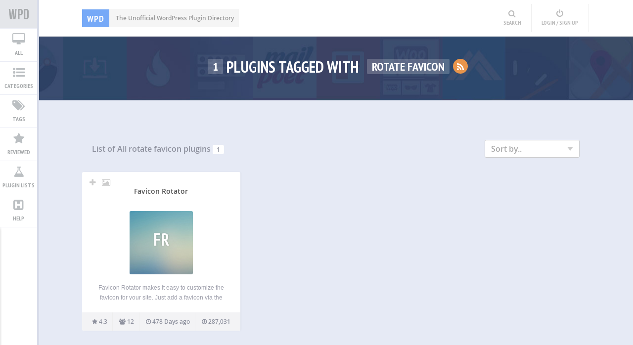

--- FILE ---
content_type: text/html; charset=UTF-8
request_url: http://wpplugindirectory.org/tag/rotate-favicon/
body_size: 14350
content:
<!DOCTYPE html>
<html xmlns="http://www.w3.org/1999/xhtml" lang="en-US"><head>
<meta http-equiv="Content-Type" content="text/html; charset=UTF-8" />	
<title>rotate favicon Plugins | WP Plugin Directory</title>
<meta name="viewport" content="width=device-width, initial-scale=1.0, maximum-scale=1.0, user-scalable=1">
<meta name="p:domain_verify" content="0c47575b4035ea2595a9841fea6f543e"/>
<meta http-equiv="Content-Type" content="text/html; charset=utf-8" />
<meta name="google-site-verification" content="eFLMY7HoHcAneQ97opTm_jdOh3wWbwDxSA_7q5rkWQA" />
<link rel="pingback" href="http://wpplugindirectory.org/xmlrpc.php" />
<link href="http://wpplugindirectory.org/wp-content/themes/wpplugindirectory/favicon.ico" rel="icon" type="image/x-icon" />
	
	<meta name='robots' content='max-image-preview:large' />
<link rel='dns-prefetch' href='//s.w.org' />
<link rel="alternate" type="application/rss+xml" title="WP Plugin Directory &raquo; Feed" href="http://wpplugindirectory.org/feed/" />
<link rel="alternate" type="application/rss+xml" title="WP Plugin Directory &raquo; Comments Feed" href="http://wpplugindirectory.org/comments/feed/" />
<link rel="alternate" type="application/rss+xml" title="WP Plugin Directory &raquo; rotate favicon Tag Feed" href="http://wpplugindirectory.org/tag/rotate-favicon/feed/" />
		<script type="text/javascript">
			window._wpemojiSettings = {"baseUrl":"https:\/\/s.w.org\/images\/core\/emoji\/13.0.1\/72x72\/","ext":".png","svgUrl":"https:\/\/s.w.org\/images\/core\/emoji\/13.0.1\/svg\/","svgExt":".svg","source":{"concatemoji":"http:\/\/wpplugindirectory.org\/wp-includes\/js\/wp-emoji-release.min.js?ver=5.7.2"}};
			!function(e,a,t){var n,r,o,i=a.createElement("canvas"),p=i.getContext&&i.getContext("2d");function s(e,t){var a=String.fromCharCode;p.clearRect(0,0,i.width,i.height),p.fillText(a.apply(this,e),0,0);e=i.toDataURL();return p.clearRect(0,0,i.width,i.height),p.fillText(a.apply(this,t),0,0),e===i.toDataURL()}function c(e){var t=a.createElement("script");t.src=e,t.defer=t.type="text/javascript",a.getElementsByTagName("head")[0].appendChild(t)}for(o=Array("flag","emoji"),t.supports={everything:!0,everythingExceptFlag:!0},r=0;r<o.length;r++)t.supports[o[r]]=function(e){if(!p||!p.fillText)return!1;switch(p.textBaseline="top",p.font="600 32px Arial",e){case"flag":return s([127987,65039,8205,9895,65039],[127987,65039,8203,9895,65039])?!1:!s([55356,56826,55356,56819],[55356,56826,8203,55356,56819])&&!s([55356,57332,56128,56423,56128,56418,56128,56421,56128,56430,56128,56423,56128,56447],[55356,57332,8203,56128,56423,8203,56128,56418,8203,56128,56421,8203,56128,56430,8203,56128,56423,8203,56128,56447]);case"emoji":return!s([55357,56424,8205,55356,57212],[55357,56424,8203,55356,57212])}return!1}(o[r]),t.supports.everything=t.supports.everything&&t.supports[o[r]],"flag"!==o[r]&&(t.supports.everythingExceptFlag=t.supports.everythingExceptFlag&&t.supports[o[r]]);t.supports.everythingExceptFlag=t.supports.everythingExceptFlag&&!t.supports.flag,t.DOMReady=!1,t.readyCallback=function(){t.DOMReady=!0},t.supports.everything||(n=function(){t.readyCallback()},a.addEventListener?(a.addEventListener("DOMContentLoaded",n,!1),e.addEventListener("load",n,!1)):(e.attachEvent("onload",n),a.attachEvent("onreadystatechange",function(){"complete"===a.readyState&&t.readyCallback()})),(n=t.source||{}).concatemoji?c(n.concatemoji):n.wpemoji&&n.twemoji&&(c(n.twemoji),c(n.wpemoji)))}(window,document,window._wpemojiSettings);
		</script>
		<style type="text/css">
img.wp-smiley,
img.emoji {
	display: inline !important;
	border: none !important;
	box-shadow: none !important;
	height: 1em !important;
	width: 1em !important;
	margin: 0 .07em !important;
	vertical-align: -0.1em !important;
	background: none !important;
	padding: 0 !important;
}
</style>
	<link rel='stylesheet' id='wp-block-library-css'  href='http://wpplugindirectory.org/wp-includes/css/dist/block-library/style.min.css?ver=5.7.2' type='text/css' media='all' />
<link rel='stylesheet' id='bravepop_front_css-css'  href='http://wpplugindirectory.org/wp-content/plugins/bravepopup-pro/assets/css/frontend.min.css?ver=5.7.2' type='text/css' media='all' />
<link rel='stylesheet' id='wpd-style-css'  href='http://wpplugindirectory.org/wp-content/themes/wpplugindirectory/style.css?ver=5.7.2' type='text/css' media='all' />
<link rel='stylesheet' id='opensans-css'  href='http://wpplugindirectory.org/wp-content/themes/wpplugindirectory/fonts/opensans.css?ver=5.7.2' type='text/css' media='all' />
<link rel='stylesheet' id='icons-css'  href='http://wpplugindirectory.org/wp-content/themes/wpplugindirectory/fonts/font-awesome.css?ver=5.7.2' type='text/css' media='all' />
<link rel='stylesheet' id='CasePressUpVoteButtonsStyles-css'  href='http://wpplugindirectory.org/wp-content/plugins/casepress-upvote/styles/buttons/custom/custom.css?ver=5.7.2' type='text/css' media='all' />
<link rel='stylesheet' id='CasePressUpVoteModalWindowStyles-css'  href='http://wpplugindirectory.org/wp-content/plugins/casepress-upvote/styles/modal/default/default.css?ver=5.7.2' type='text/css' media='all' />
<script type='text/javascript' src='http://wpplugindirectory.org/wp-includes/js/jquery/jquery.min.js?ver=3.5.1' id='jquery-core-js'></script>
<script type='text/javascript' src='http://wpplugindirectory.org/wp-includes/js/jquery/jquery-migrate.min.js?ver=3.3.2' id='jquery-migrate-js'></script>
<script type='text/javascript' src='http://wpplugindirectory.org/wp-content/themes/wpplugindirectory/js/cookie.js?ver=5.7.2' id='wpd_cookie-js'></script>
<script type='text/javascript' src='http://wpplugindirectory.org/wp-content/themes/wpplugindirectory/wpdjs.js?ver=5.7.2' id='wpd_js-js'></script>
<script type='text/javascript' src='http://wpplugindirectory.org/wp-content/themes/wpplugindirectory/js/other.js?ver=5.7.2' id='wpd_other-js'></script>
<script type='text/javascript' src='http://wpplugindirectory.org/wp-content/plugins/casepress-upvote/js/casepress-upvote-not-logged-in.js?ver=5.7.2' id='CasePressUpVoteNotLoggedInScript-js'></script>
<link rel="https://api.w.org/" href="http://wpplugindirectory.org/wp-json/" /><link rel="alternate" type="application/json" href="http://wpplugindirectory.org/wp-json/wp/v2/tags/4032" /><link rel="EditURI" type="application/rsd+xml" title="RSD" href="http://wpplugindirectory.org/xmlrpc.php?rsd" />
<link rel="wlwmanifest" type="application/wlwmanifest+xml" href="http://wpplugindirectory.org/wp-includes/wlwmanifest.xml" /> 
<meta name="generator" content="WordPress 5.7.2" />
		<script type="text/javascript">
			var ajaxurl = 'http://wpplugindirectory.org/wp-admin/admin-ajax.php';
		</script>
	<script> var brave_popup_data = {};  var brave_popup_videos = {};  var brave_popup_formData = {};</script></head>

<body class="archive tag tag-rotate-favicon tag-4032">
<script type="text/javascript">
(function(){
  var bsa = document.createElement('script');
     bsa.type = 'text/javascript';
     bsa.async = true;
     bsa.src = 'http://s3.buysellads.com/ac/bsa.js';
  (document.getElementsByTagName('head')[0]||document.getElementsByTagName('body')[0]).appendChild(bsa);
})();
</script>


<header>
	<div class="center">
        <!--LOGO START-->
        <div id="desc"><a href="http://wpplugindirectory.org/"><span>WPD</span> The Unofficial WordPress Plugin Directory</a></div>
        <!--LOGO END-->
   
        <!--MENU START-->
        <div id="topmenu">
        	            <!--MOBILE MENU-->
            <a class="mob_menu"><i class="fa fa-bars"></i> Menu</a>
            

<div id="top_ad">
<!-- BuySellAds Zone Code -->
<div id="bsap_1295686" class="bsarocks bsap_58db0454264076ee7309bbd39f6be216"></div>
<!-- End BuySellAds Zone Code -->
</div>

            <!-- AddThis Button BEGIN -->
            <!--<div id="add_this_top">

            </div>-->
            <!-- AddThis Button END -->
            
            
            <!--USER MENU-->
            <div class="user_menu">
            <a title="Search" class="wpd_search_head"><i class="fa fa-search"></i><span>Search</span></a>                        	<a href="http://wpplugindirectory.org/login/" title="Login" class="wpd_login"><i class="fa fa-power-off"></i><span>Login / Sign Up</span></a>
                        </div>
        </div>
        <!--MENU END-->
    </div>
</header>

<!--USER MENU-->

<!--SIDE MENU-->
<div class="sidelist_wrap">
        	<div class="menu-new-menu-container"><ul id="menu-new-menu" class="menu"><li id="menu-item-2376" class="new_logo menu-item menu-item-type-custom menu-item-object-custom menu-item-home menu-item-2376"><a title="Wordpress Plugin Directory" href="http://wpplugindirectory.org/">WordPress Plugin Directory</a></li>
<li id="menu-item-2377" class="menu_all menu-item menu-item-type-post_type menu-item-object-page menu-item-2377"><a title="View All Wordpress plugins" href="http://wpplugindirectory.org/all-plugins/">All</a></li>
<li id="menu-item-2375" class="menu_cat menu-item menu-item-type-custom menu-item-object-custom menu-item-home menu-item-2375"><a title="View All Plugin Categories" href="http://wpplugindirectory.org/">Categories</a></li>
<li id="menu-item-2378" class="menu_tag menu-item menu-item-type-post_type menu-item-object-page menu-item-2378"><a title="View All Plugin by Tags" href="http://wpplugindirectory.org/all-tags/">Tags</a></li>
<li id="menu-item-2379" class="menu_rev menu-item menu-item-type-post_type menu-item-object-page menu-item-2379"><a title="Plugins Reviewed by WPD" href="http://wpplugindirectory.org/reviewed-plugins/">Reviewed</a></li>
<li id="menu-item-2381" class="menu_list menu-item menu-item-type-post_type menu-item-object-page menu-item-2381"><a title="View All Plugin Lists" href="http://wpplugindirectory.org/all-plugin-lists/">Plugin Lists</a></li>
<li id="menu-item-2383" class="menu_help menu-item menu-item-type-custom menu-item-object-custom menu-item-2383"><a href="#">Help</a></li>
</ul></div>
<!--	<a class="new_logo" href=""></a>
    <a title="Show All Categories" class="leftmenu_trgr"><i class="fa fa-list-ul"></i><span>Categories</span></a>
    <a title="Show All WodPress Plugins" class="leftmenu_trgr"><i class="fa fa-desktop"></i><span>All</span></a>
    <a title="Show All Tags"><i class="fa fa-tags"></i><span>Tags</span></a>
    <a title="Show Reviewed WodPress Plugins"><i class="fa fa-star"></i><span>Reviewed</span></a>
    <a title="Recommended WodPress Plugins"><i class="fa fa-thumbs-up"></i><span>Recommended</span></a>
    
    
   <a title="Create a Plugin List" class="newlist_trgr"><i class="fa fa-flask"></i><span>Plugin Lists</span></a> 
   <a title="Help" class="docu_trgr"><i class="fa fa-h-square"></i><span>Help</span></a>
-->   
   
   
    <div class="sidelist">
    <h4>Categories</h4>
        <div class="nano_wrap">
            <div class="nano">
                	<li class="cat-item cat-item-3"><a href="http://wpplugindirectory.org/category/access-security/">Access &amp; Security</a> <span>95</span>
<ul class='children'>
	<li class="cat-item cat-item-26"><a href="http://wpplugindirectory.org/category/access-security/antivirus-anti-malware/">Antivirus &amp; Anti-Malware</a> <span>11</span>
</li>
	<li class="cat-item cat-item-27"><a href="http://wpplugindirectory.org/category/access-security/firewall_plugin/">Firewall</a> <span>6</span>
</li>
	<li class="cat-item cat-item-29"><a href="http://wpplugindirectory.org/category/access-security/monitoring/">Monitoring</a> <span>8</span>
</li>
	<li class="cat-item cat-item-25"><a href="http://wpplugindirectory.org/category/access-security/overall-security/">Overall Security</a> <span>13</span>
</li>
	<li class="cat-item cat-item-30"><a href="http://wpplugindirectory.org/category/access-security/redirect_plugin/">Redirect</a> <span>19</span>
</li>
	<li class="cat-item cat-item-28"><a href="http://wpplugindirectory.org/category/access-security/site-access/">Site Access</a> <span>39</span>
</li>
</ul>
</li>
	<li class="cat-item cat-item-6"><a href="http://wpplugindirectory.org/category/administration/">Administration</a> <span>171</span>
<ul class='children'>
	<li class="cat-item cat-item-57"><a href="http://wpplugindirectory.org/category/administration/admin-ui/">Admin UI</a> <span>11</span>
</li>
	<li class="cat-item cat-item-53"><a href="http://wpplugindirectory.org/category/administration/backup_plugin/">Backup</a> <span>18</span>
</li>
	<li class="cat-item cat-item-55"><a href="http://wpplugindirectory.org/category/administration/core-modification/">Core Modification</a> <span>43</span>
</li>
	<li class="cat-item cat-item-52"><a href="http://wpplugindirectory.org/category/administration/database/">Database</a> <span>22</span>
</li>
	<li class="cat-item cat-item-58"><a href="http://wpplugindirectory.org/category/administration/domain-hosting/">Domain &amp; Hosting</a> <span>5</span>
</li>
	<li class="cat-item cat-item-56"><a href="http://wpplugindirectory.org/category/administration/file-management/">File Management</a> <span>34</span>
</li>
	<li class="cat-item cat-item-51"><a href="http://wpplugindirectory.org/category/administration/maintenance/">Maintenance</a> <span>27</span>
</li>
	<li class="cat-item cat-item-54"><a href="http://wpplugindirectory.org/category/administration/statistics/">Statistics</a> <span>11</span>
</li>
</ul>
</li>
	<li class="cat-item cat-item-5"><a href="http://wpplugindirectory.org/category/advertisement/">Advertisement</a> <span>92</span>
<ul class='children'>
	<li class="cat-item cat-item-46"><a href="http://wpplugindirectory.org/category/advertisement/ad-management/">Ad Management</a> <span>34</span>
</li>
	<li class="cat-item cat-item-47"><a href="http://wpplugindirectory.org/category/advertisement/affiliation/">Affiliation</a> <span>12</span>
</li>
	<li class="cat-item cat-item-49"><a href="http://wpplugindirectory.org/category/advertisement/classified-ads/">Classified Ads</a> <span>1</span>
</li>
	<li class="cat-item cat-item-3696"><a href="http://wpplugindirectory.org/category/advertisement/lead-management/">Lead Management</a> <span>9</span>
</li>
	<li class="cat-item cat-item-50"><a href="http://wpplugindirectory.org/category/advertisement/popups_plugin/">Popups</a> <span>32</span>
</li>
	<li class="cat-item cat-item-48"><a href="http://wpplugindirectory.org/category/advertisement/survey_plugin/">Survey</a> <span>4</span>
</li>
</ul>
</li>
	<li class="cat-item cat-item-20"><a href="http://wpplugindirectory.org/category/audio-video/">Audio &amp; Video</a> <span>66</span>
<ul class='children'>
	<li class="cat-item cat-item-64"><a href="http://wpplugindirectory.org/category/audio-video/audio_plugin/">Audio</a> <span>17</span>
</li>
	<li class="cat-item cat-item-63"><a href="http://wpplugindirectory.org/category/audio-video/video_plugin/">Video</a> <span>29</span>
</li>
	<li class="cat-item cat-item-65"><a href="http://wpplugindirectory.org/category/audio-video/youtube_plugin/">Youtube</a> <span>22</span>
</li>
</ul>
</li>
	<li class="cat-item cat-item-4"><a href="http://wpplugindirectory.org/category/author-content/">Author &amp; Content</a> <span>99</span>
<ul class='children'>
	<li class="cat-item cat-item-43"><a href="http://wpplugindirectory.org/category/author-content/author_plugin/">Author</a> <span>14</span>
</li>
	<li class="cat-item cat-item-44"><a href="http://wpplugindirectory.org/category/author-content/category-tags/">Category &amp; Tags</a> <span>22</span>
</li>
	<li class="cat-item cat-item-42"><a href="http://wpplugindirectory.org/category/author-content/custom-fields/">Custom Fields</a> <span>17</span>
</li>
	<li class="cat-item cat-item-41"><a href="http://wpplugindirectory.org/category/author-content/custom-post-type-taxonomy/">Custom Post Type &amp; Taxonomy</a> <span>42</span>
</li>
	<li class="cat-item cat-item-45"><a href="http://wpplugindirectory.org/category/author-content/page/">Page</a> <span>7</span>
</li>
</ul>
</li>
	<li class="cat-item cat-item-9"><a href="http://wpplugindirectory.org/category/comments/">Comments</a> <span>96</span>
<ul class='children'>
	<li class="cat-item cat-item-72"><a href="http://wpplugindirectory.org/category/comments/comment-enhancements/">Comment Enhancements</a> <span>40</span>
</li>
	<li class="cat-item cat-item-71"><a href="http://wpplugindirectory.org/category/comments/comment-system/">Comment System</a> <span>18</span>
</li>
	<li class="cat-item cat-item-73"><a href="http://wpplugindirectory.org/category/comments/spam-prevention/">Spam Prevention</a> <span>38</span>
</li>
</ul>
</li>
	<li class="cat-item cat-item-10"><a href="http://wpplugindirectory.org/category/communication/">Communication</a> <span>110</span>
<ul class='children'>
	<li class="cat-item cat-item-80"><a href="http://wpplugindirectory.org/category/communication/announcement/">Announcement</a> <span>5</span>
</li>
	<li class="cat-item cat-item-76"><a href="http://wpplugindirectory.org/category/communication/chat_plugin/">Chat</a> <span>25</span>
</li>
	<li class="cat-item cat-item-75"><a href="http://wpplugindirectory.org/category/communication/feedback/">Feedback</a> <span>5</span>
</li>
	<li class="cat-item cat-item-74"><a href="http://wpplugindirectory.org/category/communication/forms/">Forms</a> <span>40</span>
</li>
	<li class="cat-item cat-item-77"><a href="http://wpplugindirectory.org/category/communication/helpdesk-support/">Helpdesk &amp; Support</a> <span>11</span>
</li>
	<li class="cat-item cat-item-78"><a href="http://wpplugindirectory.org/category/communication/q-a-f-a-q/">Q &amp; A / F.A.Q</a> <span>11</span>
</li>
	<li class="cat-item cat-item-79"><a href="http://wpplugindirectory.org/category/communication/testimonial/">Testimonial</a> <span>16</span>
</li>
</ul>
</li>
	<li class="cat-item cat-item-8"><a href="http://wpplugindirectory.org/category/communities-forums/">Communities &amp; Forums</a> <span>84</span>
<ul class='children'>
	<li class="cat-item cat-item-67"><a href="http://wpplugindirectory.org/category/communities-forums/communities-groups/">Communities &amp; Groups</a> <span>6</span>
</li>
	<li class="cat-item cat-item-66"><a href="http://wpplugindirectory.org/category/communities-forums/forums_plugin/">Forums</a> <span>7</span>
</li>
	<li class="cat-item cat-item-69"><a href="http://wpplugindirectory.org/category/communities-forums/login-signup/">Login &amp; Signup</a> <span>24</span>
</li>
	<li class="cat-item cat-item-68"><a href="http://wpplugindirectory.org/category/communities-forums/membership-user-role/">Membership &amp; User-role</a> <span>34</span>
</li>
	<li class="cat-item cat-item-70"><a href="http://wpplugindirectory.org/category/communities-forums/other-communities-plugins/">Other Communities Plugins</a> <span>13</span>
</li>
</ul>
</li>
	<li class="cat-item cat-item-24"><a href="http://wpplugindirectory.org/category/development/">Development</a> <span>47</span>
<ul class='children'>
	<li class="cat-item cat-item-133"><a href="http://wpplugindirectory.org/category/development/other-development/">Other Development</a> <span>14</span>
</li>
	<li class="cat-item cat-item-131"><a href="http://wpplugindirectory.org/category/development/plugin-development/">Plugin Development</a> <span>5</span>
</li>
	<li class="cat-item cat-item-132"><a href="http://wpplugindirectory.org/category/development/theme-development/">Theme Development</a> <span>30</span>
</li>
</ul>
</li>
	<li class="cat-item cat-item-11"><a href="http://wpplugindirectory.org/category/e-commerce/">E-Commerce</a> <span>76</span>
<ul class='children'>
	<li class="cat-item cat-item-85"><a href="http://wpplugindirectory.org/category/e-commerce/billing/">Billing</a> <span>5</span>
</li>
	<li class="cat-item cat-item-83"><a href="http://wpplugindirectory.org/category/e-commerce/donation/">Donation</a> <span>8</span>
</li>
	<li class="cat-item cat-item-81"><a href="http://wpplugindirectory.org/category/e-commerce/overall-e-commerce/">Overall E-Commerce</a> <span>47</span>
</li>
	<li class="cat-item cat-item-84"><a href="http://wpplugindirectory.org/category/e-commerce/payment-system/">Payment System</a> <span>13</span>
</li>
	<li class="cat-item cat-item-82"><a href="http://wpplugindirectory.org/category/e-commerce/paypal-integration/">Paypal Integration</a> <span>4</span>
</li>
</ul>
</li>
	<li class="cat-item cat-item-15"><a href="http://wpplugindirectory.org/category/email-management/">Email Management</a> <span>53</span>
<ul class='children'>
	<li class="cat-item cat-item-97"><a href="http://wpplugindirectory.org/category/email-management/email-integration/">Email Integration</a> <span>5</span>
</li>
	<li class="cat-item cat-item-96"><a href="http://wpplugindirectory.org/category/email-management/email-marketing-newsletter/">Email Marketing &amp; Newsletter</a> <span>39</span>
</li>
	<li class="cat-item cat-item-98"><a href="http://wpplugindirectory.org/category/email-management/email-notification/">Email Notification</a> <span>9</span>
</li>
</ul>
</li>
	<li class="cat-item cat-item-7"><a href="http://wpplugindirectory.org/category/events-calendars/">Events &amp; Calendars</a> <span>80</span>
<ul class='children'>
	<li class="cat-item cat-item-61"><a href="http://wpplugindirectory.org/category/events-calendars/appointment-reservation/">Appointment &amp; Reservation</a> <span>13</span>
</li>
	<li class="cat-item cat-item-60"><a href="http://wpplugindirectory.org/category/events-calendars/calendar_plugin/">Calendar</a> <span>18</span>
</li>
	<li class="cat-item cat-item-59"><a href="http://wpplugindirectory.org/category/events-calendars/event-management/">Event Management</a> <span>43</span>
</li>
	<li class="cat-item cat-item-62"><a href="http://wpplugindirectory.org/category/events-calendars/schedule_plugin/">Schedule</a> <span>13</span>
</li>
</ul>
</li>
	<li class="cat-item cat-item-13"><a href="http://wpplugindirectory.org/category/language/">Language</a> <span>25</span>
<ul class='children'>
	<li class="cat-item cat-item-92"><a href="http://wpplugindirectory.org/category/language/multi-language/">Multi-language</a> <span>16</span>
</li>
	<li class="cat-item cat-item-93"><a href="http://wpplugindirectory.org/category/language/translation_plugin/">Translation</a> <span>9</span>
</li>
</ul>
</li>
	<li class="cat-item cat-item-14"><a href="http://wpplugindirectory.org/category/map-weather/">Map &amp; Weather</a> <span>44</span>
<ul class='children'>
	<li class="cat-item cat-item-94"><a href="http://wpplugindirectory.org/category/map-weather/maps-geo-tagging/">Maps &amp; Geo Tagging</a> <span>38</span>
</li>
	<li class="cat-item cat-item-95"><a href="http://wpplugindirectory.org/category/map-weather/weather_plugin/">Weather</a> <span>6</span>
</li>
</ul>
</li>
	<li class="cat-item cat-item-16"><a href="http://wpplugindirectory.org/category/migration-conversion/">Migration &amp; Conversion</a> <span>28</span>
<ul class='children'>
	<li class="cat-item cat-item-100"><a href="http://wpplugindirectory.org/category/migration-conversion/conversion/">Conversion</a> <span>1</span>
</li>
	<li class="cat-item cat-item-101"><a href="http://wpplugindirectory.org/category/migration-conversion/importexport/">Import/Export</a> <span>20</span>
</li>
	<li class="cat-item cat-item-99"><a href="http://wpplugindirectory.org/category/migration-conversion/migration_plugin/">Migration</a> <span>7</span>
</li>
</ul>
</li>
	<li class="cat-item cat-item-17"><a href="http://wpplugindirectory.org/category/miscellaneous/">Miscellaneous</a> <span>254</span>
<ul class='children'>
	<li class="cat-item cat-item-3706"><a href="http://wpplugindirectory.org/category/miscellaneous/calculators/">Calculators</a> <span>9</span>
</li>
	<li class="cat-item cat-item-106"><a href="http://wpplugindirectory.org/category/miscellaneous/download/">Download</a> <span>9</span>
</li>
	<li class="cat-item cat-item-4776"><a href="http://wpplugindirectory.org/category/miscellaneous/exam-quiz/">Exam &amp; Quiz</a> <span>21</span>
</li>
	<li class="cat-item cat-item-110"><a href="http://wpplugindirectory.org/category/miscellaneous/food/">Food</a> <span>21</span>
</li>
	<li class="cat-item cat-item-111"><a href="http://wpplugindirectory.org/category/miscellaneous/games/">Games</a> <span>13</span>
</li>
	<li class="cat-item cat-item-108"><a href="http://wpplugindirectory.org/category/miscellaneous/job-board/">Job board</a> <span>8</span>
</li>
	<li class="cat-item cat-item-3764"><a href="http://wpplugindirectory.org/category/miscellaneous/other/">Other</a> <span>44</span>
</li>
	<li class="cat-item cat-item-102"><a href="http://wpplugindirectory.org/category/miscellaneous/portfolio/">Portfolio</a> <span>13</span>
</li>
	<li class="cat-item cat-item-3707"><a href="http://wpplugindirectory.org/category/miscellaneous/print-pdf/">Print &amp; PDF</a> <span>19</span>
</li>
	<li class="cat-item cat-item-109"><a href="http://wpplugindirectory.org/category/miscellaneous/real-estate/">Real Estate</a> <span>16</span>
</li>
	<li class="cat-item cat-item-104"><a href="http://wpplugindirectory.org/category/miscellaneous/review_plugin/">Review</a> <span>12</span>
</li>
	<li class="cat-item cat-item-105"><a href="http://wpplugindirectory.org/category/miscellaneous/rss-feed/">Rss Feed</a> <span>21</span>
</li>
	<li class="cat-item cat-item-107"><a href="http://wpplugindirectory.org/category/miscellaneous/search-plugins/">Search</a> <span>33</span>
</li>
	<li class="cat-item cat-item-103"><a href="http://wpplugindirectory.org/category/miscellaneous/yellow-page-directory/">Yellow page &amp; Directory</a> <span>15</span>
</li>
</ul>
</li>
	<li class="cat-item cat-item-18"><a href="http://wpplugindirectory.org/category/mobile/">Mobile</a> <span>15</span>
<ul class='children'>
	<li class="cat-item cat-item-113"><a href="http://wpplugindirectory.org/category/mobile/mobile-app/">Mobile App</a> <span>6</span>
</li>
	<li class="cat-item cat-item-112"><a href="http://wpplugindirectory.org/category/mobile/mobile-theme/">Mobile Theme</a> <span>8</span>
</li>
	<li class="cat-item cat-item-114"><a href="http://wpplugindirectory.org/category/mobile/other-mobile/">Other Mobile</a> <span>1</span>
</li>
</ul>
</li>
	<li class="cat-item cat-item-19"><a href="http://wpplugindirectory.org/category/photos/">Photos</a> <span>143</span>
<ul class='children'>
	<li class="cat-item cat-item-116"><a href="http://wpplugindirectory.org/category/photos/lightbox-plugins/">Lightbox</a> <span>18</span>
</li>
	<li class="cat-item cat-item-118"><a href="http://wpplugindirectory.org/category/photos/photo-editor-photo-manipulation/">Photo Editor &amp; Photo Manipulation</a> <span>34</span>
</li>
	<li class="cat-item cat-item-115"><a href="http://wpplugindirectory.org/category/photos/photo-gallery/">Photo Gallery</a> <span>57</span>
</li>
	<li class="cat-item cat-item-117"><a href="http://wpplugindirectory.org/category/photos/slider-slideshow/">Slider &amp; Slideshow</a> <span>34</span>
</li>
</ul>
</li>
	<li class="cat-item cat-item-12"><a href="http://wpplugindirectory.org/category/Plugins/">Plugins</a> <span>260</span>
<ul class='children'>
	<li class="cat-item cat-item-87"><a href="http://wpplugindirectory.org/category/Plugins/other-Plugins/">Other Plugins</a> <span>99</span>
</li>
	<li class="cat-item cat-item-90"><a href="http://wpplugindirectory.org/category/Plugins/poll/">Poll</a> <span>9</span>
</li>
	<li class="cat-item cat-item-86"><a href="http://wpplugindirectory.org/category/Plugins/post-editing/">Post Editing</a> <span>76</span>
</li>
	<li class="cat-item cat-item-88"><a href="http://wpplugindirectory.org/category/Plugins/rating-voting/">Rating &amp; Voting</a> <span>17</span>
</li>
	<li class="cat-item cat-item-89"><a href="http://wpplugindirectory.org/category/Plugins/related-Plugins/">Related Plugins</a> <span>16</span>
</li>
	<li class="cat-item cat-item-91"><a href="http://wpplugindirectory.org/category/Plugins/shortcodes/">Shortcodes</a> <span>46</span>
</li>
</ul>
</li>
	<li class="cat-item cat-item-21"><a href="http://wpplugindirectory.org/category/seo-site-speed/">SEO &amp; Site Speed</a> <span>118</span>
<ul class='children'>
	<li class="cat-item cat-item-34"><a href="http://wpplugindirectory.org/category/seo-site-speed/analytics/">Analytics</a> <span>30</span>
</li>
	<li class="cat-item cat-item-36"><a href="http://wpplugindirectory.org/category/seo-site-speed/linking/">Linking</a> <span>13</span>
</li>
	<li class="cat-item cat-item-35"><a href="http://wpplugindirectory.org/category/seo-site-speed/other-seo/">Other SEO</a> <span>13</span>
</li>
	<li class="cat-item cat-item-31"><a href="http://wpplugindirectory.org/category/seo-site-speed/overall-seo/">Overall SEO</a> <span>8</span>
</li>
	<li class="cat-item cat-item-33"><a href="http://wpplugindirectory.org/category/seo-site-speed/sitemap_plugin/">Sitemap</a> <span>13</span>
</li>
	<li class="cat-item cat-item-32"><a href="http://wpplugindirectory.org/category/seo-site-speed/speed-optimization/">Speed Optimization</a> <span>41</span>
</li>
</ul>
</li>
	<li class="cat-item cat-item-22"><a href="http://wpplugindirectory.org/category/social/">Social</a> <span>186</span>
<ul class='children'>
	<li class="cat-item cat-item-124"><a href="http://wpplugindirectory.org/category/social/other-social/">Other social</a> <span>76</span>
</li>
	<li class="cat-item cat-item-123"><a href="http://wpplugindirectory.org/category/social/social-auto-poster/">Social Auto Poster</a> <span>10</span>
</li>
	<li class="cat-item cat-item-120"><a href="http://wpplugindirectory.org/category/social/social-bookmarks-followers/">Social bookmarks &amp; Followers</a> <span>8</span>
</li>
	<li class="cat-item cat-item-121"><a href="http://wpplugindirectory.org/category/social/social-comments/">Social Comments</a> <span>6</span>
</li>
	<li class="cat-item cat-item-119"><a href="http://wpplugindirectory.org/category/social/social-like-share/">Social Like &amp; Share</a> <span>80</span>
</li>
	<li class="cat-item cat-item-122"><a href="http://wpplugindirectory.org/category/social/social-login/">Social login</a> <span>10</span>
</li>
</ul>
</li>
	<li class="cat-item cat-item-23"><a href="http://wpplugindirectory.org/category/theme-enhancement/">Theme Enhancement</a> <span>169</span>
<ul class='children'>
	<li class="cat-item cat-item-128"><a href="http://wpplugindirectory.org/category/theme-enhancement/landing-page/">Landing Page</a> <span>7</span>
</li>
	<li class="cat-item cat-item-126"><a href="http://wpplugindirectory.org/category/theme-enhancement/menu_plugin/">Menu</a> <span>19</span>
</li>
	<li class="cat-item cat-item-130"><a href="http://wpplugindirectory.org/category/theme-enhancement/pagination_plugin/">Pagination</a> <span>10</span>
</li>
	<li class="cat-item cat-item-127"><a href="http://wpplugindirectory.org/category/theme-enhancement/sidebar/">Sidebar</a> <span>13</span>
</li>
	<li class="cat-item cat-item-129"><a href="http://wpplugindirectory.org/category/theme-enhancement/theme-customization/">Theme Customization</a> <span>117</span>
</li>
	<li class="cat-item cat-item-125"><a href="http://wpplugindirectory.org/category/theme-enhancement/theme-editor/">Theme Editor</a> <span>4</span>
</li>
</ul>
</li>
            </div>
        </div>
    </div>

</div>


<!--The Banner-->
<div id="banner" class="search_nohome search_off">
    <div class="center">
        <h2>Browse from over <span>2313</span> Best categorized WordPress Plugins</h2>
        
		<form role="search" method="get" id="smartsearch" action="http://wpplugindirectory.org/search-results/">
        <div id="s">
         <select  name='cat' id='cat' class='postform' >
	<option value='0' selected='selected'>All Categories</option>
	<option class="level-0" value="3">Access &amp; Security</option>
	<option class="level-1" value="25">&nbsp;&nbsp;&nbsp;Overall Security</option>
	<option class="level-1" value="26">&nbsp;&nbsp;&nbsp;Antivirus &amp; Anti-Malware</option>
	<option class="level-1" value="27">&nbsp;&nbsp;&nbsp;Firewall</option>
	<option class="level-1" value="28">&nbsp;&nbsp;&nbsp;Site Access</option>
	<option class="level-1" value="29">&nbsp;&nbsp;&nbsp;Monitoring</option>
	<option class="level-1" value="30">&nbsp;&nbsp;&nbsp;Redirect</option>
	<option class="level-0" value="4">Author &amp; Content</option>
	<option class="level-1" value="41">&nbsp;&nbsp;&nbsp;Custom Post Type &amp; Taxonomy</option>
	<option class="level-1" value="42">&nbsp;&nbsp;&nbsp;Custom Fields</option>
	<option class="level-1" value="43">&nbsp;&nbsp;&nbsp;Author</option>
	<option class="level-1" value="44">&nbsp;&nbsp;&nbsp;Category &amp; Tags</option>
	<option class="level-1" value="45">&nbsp;&nbsp;&nbsp;Page</option>
	<option class="level-0" value="5">Advertisement</option>
	<option class="level-1" value="46">&nbsp;&nbsp;&nbsp;Ad Management</option>
	<option class="level-1" value="47">&nbsp;&nbsp;&nbsp;Affiliation</option>
	<option class="level-1" value="48">&nbsp;&nbsp;&nbsp;Survey</option>
	<option class="level-1" value="49">&nbsp;&nbsp;&nbsp;Classified Ads</option>
	<option class="level-1" value="50">&nbsp;&nbsp;&nbsp;Popups</option>
	<option class="level-1" value="3696">&nbsp;&nbsp;&nbsp;Lead Management</option>
	<option class="level-0" value="6">Administration</option>
	<option class="level-1" value="51">&nbsp;&nbsp;&nbsp;Maintenance</option>
	<option class="level-1" value="52">&nbsp;&nbsp;&nbsp;Database</option>
	<option class="level-1" value="53">&nbsp;&nbsp;&nbsp;Backup</option>
	<option class="level-1" value="54">&nbsp;&nbsp;&nbsp;Statistics</option>
	<option class="level-1" value="55">&nbsp;&nbsp;&nbsp;Core Modification</option>
	<option class="level-1" value="56">&nbsp;&nbsp;&nbsp;File Management</option>
	<option class="level-1" value="57">&nbsp;&nbsp;&nbsp;Admin UI</option>
	<option class="level-1" value="58">&nbsp;&nbsp;&nbsp;Domain &amp; Hosting</option>
	<option class="level-0" value="7">Events &amp; Calendars</option>
	<option class="level-1" value="59">&nbsp;&nbsp;&nbsp;Event Management</option>
	<option class="level-1" value="60">&nbsp;&nbsp;&nbsp;Calendar</option>
	<option class="level-1" value="61">&nbsp;&nbsp;&nbsp;Appointment &amp; Reservation</option>
	<option class="level-1" value="62">&nbsp;&nbsp;&nbsp;Schedule</option>
	<option class="level-0" value="8">Communities &amp; Forums</option>
	<option class="level-1" value="66">&nbsp;&nbsp;&nbsp;Forums</option>
	<option class="level-1" value="67">&nbsp;&nbsp;&nbsp;Communities &amp; Groups</option>
	<option class="level-1" value="68">&nbsp;&nbsp;&nbsp;Membership &amp; User-role</option>
	<option class="level-1" value="69">&nbsp;&nbsp;&nbsp;Login &amp; Signup</option>
	<option class="level-1" value="70">&nbsp;&nbsp;&nbsp;Other Communities Plugins</option>
	<option class="level-0" value="9">Comments</option>
	<option class="level-1" value="71">&nbsp;&nbsp;&nbsp;Comment System</option>
	<option class="level-1" value="72">&nbsp;&nbsp;&nbsp;Comment Enhancements</option>
	<option class="level-1" value="73">&nbsp;&nbsp;&nbsp;Spam Prevention</option>
	<option class="level-0" value="10">Communication</option>
	<option class="level-1" value="74">&nbsp;&nbsp;&nbsp;Forms</option>
	<option class="level-1" value="75">&nbsp;&nbsp;&nbsp;Feedback</option>
	<option class="level-1" value="76">&nbsp;&nbsp;&nbsp;Chat</option>
	<option class="level-1" value="77">&nbsp;&nbsp;&nbsp;Helpdesk &amp; Support</option>
	<option class="level-1" value="78">&nbsp;&nbsp;&nbsp;Q &amp; A / F.A.Q</option>
	<option class="level-1" value="79">&nbsp;&nbsp;&nbsp;Testimonial</option>
	<option class="level-1" value="80">&nbsp;&nbsp;&nbsp;Announcement</option>
	<option class="level-0" value="11">E-Commerce</option>
	<option class="level-1" value="81">&nbsp;&nbsp;&nbsp;Overall E-Commerce</option>
	<option class="level-1" value="82">&nbsp;&nbsp;&nbsp;Paypal Integration</option>
	<option class="level-1" value="83">&nbsp;&nbsp;&nbsp;Donation</option>
	<option class="level-1" value="84">&nbsp;&nbsp;&nbsp;Payment System</option>
	<option class="level-1" value="85">&nbsp;&nbsp;&nbsp;Billing</option>
	<option class="level-0" value="12">Posts</option>
	<option class="level-1" value="86">&nbsp;&nbsp;&nbsp;Post Editing</option>
	<option class="level-1" value="87">&nbsp;&nbsp;&nbsp;Other Posts</option>
	<option class="level-1" value="88">&nbsp;&nbsp;&nbsp;Rating &amp; Voting</option>
	<option class="level-1" value="89">&nbsp;&nbsp;&nbsp;Related Posts</option>
	<option class="level-1" value="90">&nbsp;&nbsp;&nbsp;Poll</option>
	<option class="level-1" value="91">&nbsp;&nbsp;&nbsp;Shortcodes</option>
	<option class="level-0" value="13">Language</option>
	<option class="level-1" value="92">&nbsp;&nbsp;&nbsp;Multi-language</option>
	<option class="level-1" value="93">&nbsp;&nbsp;&nbsp;Translation</option>
	<option class="level-0" value="14">Map &amp; Weather</option>
	<option class="level-1" value="94">&nbsp;&nbsp;&nbsp;Maps &amp; Geo Tagging</option>
	<option class="level-1" value="95">&nbsp;&nbsp;&nbsp;Weather</option>
	<option class="level-0" value="15">Email Management</option>
	<option class="level-1" value="96">&nbsp;&nbsp;&nbsp;Email Marketing &amp; Newsletter</option>
	<option class="level-1" value="97">&nbsp;&nbsp;&nbsp;Email Integration</option>
	<option class="level-1" value="98">&nbsp;&nbsp;&nbsp;Email Notification</option>
	<option class="level-0" value="16">Migration &amp; Conversion</option>
	<option class="level-1" value="99">&nbsp;&nbsp;&nbsp;Migration</option>
	<option class="level-1" value="100">&nbsp;&nbsp;&nbsp;Conversion</option>
	<option class="level-1" value="101">&nbsp;&nbsp;&nbsp;Import/Export</option>
	<option class="level-0" value="17">Miscellaneous</option>
	<option class="level-1" value="102">&nbsp;&nbsp;&nbsp;Portfolio</option>
	<option class="level-1" value="103">&nbsp;&nbsp;&nbsp;Yellow page &amp; Directory</option>
	<option class="level-1" value="104">&nbsp;&nbsp;&nbsp;Review</option>
	<option class="level-1" value="105">&nbsp;&nbsp;&nbsp;Rss Feed</option>
	<option class="level-1" value="106">&nbsp;&nbsp;&nbsp;Download</option>
	<option class="level-1" value="107">&nbsp;&nbsp;&nbsp;Search</option>
	<option class="level-1" value="108">&nbsp;&nbsp;&nbsp;Job board</option>
	<option class="level-1" value="109">&nbsp;&nbsp;&nbsp;Real Estate</option>
	<option class="level-1" value="110">&nbsp;&nbsp;&nbsp;Food</option>
	<option class="level-1" value="111">&nbsp;&nbsp;&nbsp;Games</option>
	<option class="level-1" value="3706">&nbsp;&nbsp;&nbsp;Calculators</option>
	<option class="level-1" value="3707">&nbsp;&nbsp;&nbsp;Print &amp; PDF</option>
	<option class="level-1" value="3764">&nbsp;&nbsp;&nbsp;Other</option>
	<option class="level-1" value="4776">&nbsp;&nbsp;&nbsp;Exam &amp; Quiz</option>
	<option class="level-0" value="18">Mobile</option>
	<option class="level-1" value="112">&nbsp;&nbsp;&nbsp;Mobile Theme</option>
	<option class="level-1" value="113">&nbsp;&nbsp;&nbsp;Mobile App</option>
	<option class="level-1" value="114">&nbsp;&nbsp;&nbsp;Other Mobile</option>
	<option class="level-0" value="19">Photos</option>
	<option class="level-1" value="115">&nbsp;&nbsp;&nbsp;Photo Gallery</option>
	<option class="level-1" value="116">&nbsp;&nbsp;&nbsp;Lightbox</option>
	<option class="level-1" value="117">&nbsp;&nbsp;&nbsp;Slider &amp; Slideshow</option>
	<option class="level-1" value="118">&nbsp;&nbsp;&nbsp;Photo Editor &amp; Photo Manipulation</option>
	<option class="level-0" value="20">Audio &amp; Video</option>
	<option class="level-1" value="63">&nbsp;&nbsp;&nbsp;Video</option>
	<option class="level-1" value="64">&nbsp;&nbsp;&nbsp;Audio</option>
	<option class="level-1" value="65">&nbsp;&nbsp;&nbsp;Youtube</option>
	<option class="level-0" value="21">SEO &amp; Site Speed</option>
	<option class="level-1" value="31">&nbsp;&nbsp;&nbsp;Overall SEO</option>
	<option class="level-1" value="32">&nbsp;&nbsp;&nbsp;Speed Optimization</option>
	<option class="level-1" value="33">&nbsp;&nbsp;&nbsp;Sitemap</option>
	<option class="level-1" value="34">&nbsp;&nbsp;&nbsp;Analytics</option>
	<option class="level-1" value="35">&nbsp;&nbsp;&nbsp;Other SEO</option>
	<option class="level-1" value="36">&nbsp;&nbsp;&nbsp;Linking</option>
	<option class="level-0" value="22">Social</option>
	<option class="level-1" value="119">&nbsp;&nbsp;&nbsp;Social Like &amp; Share</option>
	<option class="level-1" value="120">&nbsp;&nbsp;&nbsp;Social bookmarks &amp; Followers</option>
	<option class="level-1" value="121">&nbsp;&nbsp;&nbsp;Social Comments</option>
	<option class="level-1" value="122">&nbsp;&nbsp;&nbsp;Social login</option>
	<option class="level-1" value="123">&nbsp;&nbsp;&nbsp;Social Auto Poster</option>
	<option class="level-1" value="124">&nbsp;&nbsp;&nbsp;Other social</option>
	<option class="level-0" value="23">Theme Enhancement</option>
	<option class="level-1" value="125">&nbsp;&nbsp;&nbsp;Theme Editor</option>
	<option class="level-1" value="126">&nbsp;&nbsp;&nbsp;Menu</option>
	<option class="level-1" value="127">&nbsp;&nbsp;&nbsp;Sidebar</option>
	<option class="level-1" value="128">&nbsp;&nbsp;&nbsp;Landing Page</option>
	<option class="level-1" value="129">&nbsp;&nbsp;&nbsp;Theme Customization</option>
	<option class="level-1" value="130">&nbsp;&nbsp;&nbsp;Pagination</option>
	<option class="level-0" value="24">Development</option>
	<option class="level-1" value="131">&nbsp;&nbsp;&nbsp;Plugin Development</option>
	<option class="level-1" value="132">&nbsp;&nbsp;&nbsp;Theme Development</option>
	<option class="level-1" value="133">&nbsp;&nbsp;&nbsp;Other Development</option>
</select>
 
            <input placeholder="tag..." type="text" value="" name="tag" id="tag" />
            <i class="fa fa-search"></i>
            <input type="submit" id="searchsubmit" />
        </div>
        </form>
        
        <form role="search" method="get" id="searchform" action="http://wpplugindirectory.org/">
        <div>
            <input placeholder="Search..." type="text" value="" name="s" id="s" />
            <i class="fa fa-search"></i>
            <input type="submit" id="searchsubmit" value="Search" />
        </div>
        </form>
        
		
        
        <div class="radio_buttons">
        	<div class="rd_button"><span class="rad_active"></span>Search in Title</div> 
        	<div class="rd_button"><span></span>Multi Tag search</div>          
        </div>
        
        
    </div>
</div>


<!--Category Header-->
<div class="cat_banner" id="banner">
    <div class="center">
        <h2>
<span>
1</span>
Plugins tagged with <span>rotate favicon</span>
 <!--Subscribe to RSS-->
 <div class="category-feed"><a href="" title="Subscribe to plugins tagged with rotate-favicon" rel="nofollow"><i class="fa fa-rss"></i></a></div>        </h2>
    </div>
</div>
<!--Category Header END-->

<div class="lay1_wrap">

<div class="content">
    <div class="center">
    <div class="sorting_bar">
            <p class="allcatmsg">List of All <a>rotate favicon plugins</a> <span>1</span>
            </p>
            
            <div class="cat_dropdown">
            <select name="menu" onChange="window.document.location.href=this.options[this.selectedIndex].value;" value="GO">
              <option value="">Sort by..</option>
              <option class="opt_rated" value="?ratings_desc">Highest Rated</option>
              <option class="opt_voted" value="?votes_desc">Most Voted</option>
              <option class="opt_updated" value="?updated">Last Updated</option>
              <option class="opt_published" value="?published">Recently Published</option>
            </select>
            </div>
     </div>
    <!--The Category Table STARTS-->   
        <div id="archive_table">   
            
                                   <div class="post-2198 post type-post status-publish format-standard hentry category-theme-customization category-theme-enhancement tag-custom-favicon tag-favicon tag-icon tag-multiple-icon tag-multiple-icons tag-rotate tag-rotate-favicon" id="post-2198"> 
                            <div class="cat_lables">
                                                                                                                                            </div>
                            
                      <div class="plgn_name">
                            <div class="plgn_name_inner">
                                <h3><a class="tdnamea" href="http://wpplugindirectory.org/favicon-rotator/" title="Favicon Rotator">Favicon Rotator</a></h3>
                        
                              <!--GET THE SCREENSHOTS-->
                                                            <a class="get_screens_button get_screens_button-2198" title="Screenshots"><i class="fa fa-picture-o"></i></a>
                              <div class="screens_holder screens_holder-2198"><div class="pop_close close_screens"><i class="fa fa-times-circle"></i></div></div>
                              <script>
                              jQuery(document).ready(function($) {
                                    var id= 2198;
                                    var data = {'id': id, action: 'get_screens'};
                                    jQuery( ".get_screens_button-2198" ).one( "click", function() {
                                        jQuery.post(ajaxurl, data, function(response) {
                                            jQuery('.screens_holder-2198').append(response);
                                            jQuery(".screens_holder-2198 ol").responsiveSlides({auto: false,  pager: true});
                                        });
                                    });
                                    
                                    jQuery( ".get_screens_button-2198" ).click( function() {
                                        jQuery('.screens_holder-2198, .blank_canvas').fadeIn();
        
                                    });
        
                                        
                                });
                                </script>
                                                                <!--GET THE SCREENSHOTS END-->
                                
                        <!--<a class="arc_table_details" href=""><i class="fa fa-download"></i> Download</a>-->
                        <a class="plgn_addtolist" title="Add to List"><i class="fa fa-plus"></i></a>
                          <!--ADD PLUGIN TO YOUR LIST-->           
                        <div class="add_to_list">
                             <h3>Add "Favicon Rotator" to a List</h3> 
                             <div class="pop_close"><i class="fa fa-times-circle"></i></div>
                                                           
                              <p>You need to be logged in to add this plugin to your list.</p>
                                                            </div>
                              <!--END ADD TO LIST-->
                              
                                    <!--THE IMAGE-->
                                      <a class="name_link" href="http://wpplugindirectory.org/favicon-rotator/">

                                                                    
                                  <div class="fake_img fake_img_word2"><span>FR</span></div>
                                                                    </a>
    
                        
                      </div>
                      </div>
                      
                      <div class="table_plugn_desc">
                        <p>Favicon Rotator makes it easy to customize the favicon for your site. Just add a favicon via the administration page and it will be displayed whenever someone visits your site. Highlights New: Set icon for Touch devices (Android, iPhone, iPad,&hellip;</p>
                      </div>
                                            <div class="table_plng_meta">
                          <span title="Rating">
                          <i class="fa fa-star"></i> 4.3                          </span>
                          <span title="Rated by">
                          <i class="fa fa-users"></i> 12                          </span>
                          <span title="Last Updated">
                          <i class="fa fa-clock-o"></i> 478 Days ago                          </span>
                          <span title="Downloaded">
                          <i class="fa fa-arrow-circle-o-down"></i> 287,031                          </span>
                    </div>
                   </div>
        
        
        
                   
                 
        
                            </div>
            <div class="cat_pagi"></div>
    <!--The Category Table ENDS-->
     
     </div><!--.content END-->
 
 <div class="single_sidebar">

<!--Recommended-->
    <div class="recom_cat">
    
    <h3><span>Recommended</span> "rotate favicon" <span>Plugins</span></h3>

        </div>
    <!--SIDEBAR START--> 
    
	<div id="wpd_sidebar">
    	<div class="widgets">          
            <div id="text-2" class="widget widget_text"><div class="widget_wrap">			<div class="textwidget"><!-- BuySellAds Zone Code
<div id="bsap_1295397" class="bsarocks bsap_58db0454264076ee7309bbd39f6be216"></div>
<div id="bsap_1295400" class="bsarocks bsap_58db0454264076ee7309bbd39f6be216"></div> -->
<!-- End BuySellAds Zone Code --></div>
		<span class="widget_corner"></span></div></div>    	</div>
	</div>
    <!--SIDEBAR END-->
</div>  
</div>



</div>

       
        <script>
        	jQuery(function() {
			  var loc = window.location.href; // returns the full URL
			  if(/ratings_desc/.test(loc)) {
				jQuery('.th_ratings').addClass('active_th');
				jQuery('.opt_rated').prop("selected", "selected");
				jQuery('.td_rate').addClass('active_td');
			  }
			  if(/votes_desc/.test(loc)) {
				jQuery('.th_votes').addClass('active_th');
				jQuery('.opt_voted').prop("selected", "selected");
				jQuery('.td_vote').addClass('active_td');
			  }
			  if(/updated/.test(loc)) {
				jQuery('.th_update').addClass('active_th');
				jQuery('.opt_updated').prop("selected", "selected");
				jQuery('.td_updtd').addClass('active_td');
			  }
			  if(/published/.test(loc)) {
				jQuery('.th_published').addClass('active_th');
				jQuery('.opt_published').prop("selected", "selected");
				jQuery('.td_pub').addClass('active_td');
			  }
			  if(/downloaded/.test(loc)) {
				jQuery('.th_published').addClass('active_th');
				jQuery('.opt_published').prop("selected", "selected");
				jQuery('.td_pub').addClass('active_td');
			  }
			
		jQuery('#cat option').each(function (){
			var currntloc = window.location.href;
			var optinloc = jQuery(this).val();
			if(currntloc == optinloc){
			jQuery(this).prop("selected", "selected");
			}
			
		});

			});
        </script>
<script>
jQuery('.plgn_name_inner:not(:has(.get_screens_button))').css({"paddingTop":"20px"});

//Load Added Today Count
jQuery(function() {
	jQuery( "#login_vote_trigger" ).one( "click", function() {
	var ajaxurl = 'http://wpplugindirectory.org/wp-admin/admin-ajax.php';
	var id= 2198;
	var value = jQuery.ajax({
	
		type: "POST",
		url: ajaxurl,
		data:{
			'id': id,
			action: 'call_me'
	
			}
	
		})
		 .fail(function(r,status,jqXHR) {
			 console.log('failed');
	
		 })
		 .done(function(r,status,jqXHR) {
			/*console.log('success');*/
			console.log(r);
	
		 });
	
	});	
	


	
});

</script>
<a class="to_top"><i class="fa-angle-up"></i></a>
<div id="footer">
    <div class="center">
        
        <div class="footmenu">
            
    	<ul class="widgets">          
            <li id="nav_menu-2" class="widget widget_nav_menu"><div class="widget_wrap"><h3 class="widgettitle">Browse Plugins</h3><div class="menu-footer_browse_menu-container"><ul id="menu-footer_browse_menu" class="menu"><li id="menu-item-2384" class="menu-item menu-item-type-custom menu-item-object-custom menu-item-home menu-item-2384"><a href="http://wpplugindirectory.org/">Browse by Categories</a></li>
<li id="menu-item-2385" class="menu-item menu-item-type-post_type menu-item-object-page menu-item-2385"><a href="http://wpplugindirectory.org/all-tags/">Browse by Tags</a></li>
<li id="menu-item-2386" class="menu-item menu-item-type-post_type menu-item-object-page menu-item-2386"><a href="http://wpplugindirectory.org/recommended-plugins/">Recommended Plugins</a></li>
<li id="menu-item-2387" class="menu-item menu-item-type-post_type menu-item-object-page menu-item-2387"><a href="http://wpplugindirectory.org/reviewed-plugins/">Reviewed Plugins</a></li>
<li id="menu-item-2388" class="menu-item menu-item-type-post_type menu-item-object-page menu-item-2388"><a href="http://wpplugindirectory.org/all-plugins/">Recently Added Plugins</a></li>
</ul></div></div><li id="nav_menu-3" class="widget widget_nav_menu"><div class="widget_wrap"><h3 class="widgettitle">Get in Touch</h3><div class="menu-footer_touch_menu-container"><ul id="menu-footer_touch_menu" class="menu"><li id="menu-item-2490" class="submit_plugin_trigger menu-item menu-item-type-custom menu-item-object-custom menu-item-2490"><a href="#">Submit a Plugin</a></li>
<li id="menu-item-2390" class="menu-item menu-item-type-custom menu-item-object-custom menu-item-2390"><a href="https://www.facebook.com/pages/WP-Plugin-Directory/1411911019063788">Follow on Facebook</a></li>
<li id="menu-item-2391" class="menu-item menu-item-type-custom menu-item-object-custom menu-item-2391"><a href="https://twitter.com/wppdirectory">Follow on Twitter</a></li>
<li id="menu-item-2583" class="menu-item menu-item-type-custom menu-item-object-custom menu-item-2583"><a href="https://plus.google.com/u/0/b/102571083396898900874/102571083396898900874">Follow on Google+</a></li>
<li id="menu-item-2389" class="menu-item menu-item-type-post_type menu-item-object-page menu-item-2389"><a href="http://wpplugindirectory.org/contact/">Contact</a></li>
</ul></div></div><li id="nav_menu-4" class="widget widget_nav_menu"><div class="widget_wrap"><h3 class="widgettitle">Plugin Lists</h3><div class="menu-footer_list_menu-container"><ul id="menu-footer_list_menu" class="menu"><li id="menu-item-2392" class="menu-item menu-item-type-post_type menu-item-object-page menu-item-2392"><a href="http://wpplugindirectory.org/all-plugin-lists/">All Plugin Lists</a></li>
<li id="menu-item-2393" class="inline_new_list_button menu-item menu-item-type-custom menu-item-object-custom menu-item-2393"><a href="#">Create a Plugin List</a></li>
</ul></div></div><li id="nav_menu-5" class="widget widget_nav_menu"><div class="widget_wrap"><h3 class="widgettitle">WordPress Themes</h3><div class="menu-wordpress-themes-container"><ul id="menu-wordpress-themes" class="menu"><li id="menu-item-5986" class="menu-item menu-item-type-custom menu-item-object-custom menu-item-5986"><a rel="nofollow" href="https://optimizerwp.com">Optimizer Theme</a></li>
<li id="menu-item-5987" class="menu-item menu-item-type-custom menu-item-object-custom menu-item-5987"><a rel="nofollow" href="http://atlantisthemes.com">Atlantis Themes</a></li>
<li id="menu-item-5988" class="menu-item menu-item-type-custom menu-item-object-custom menu-item-5988"><a rel="nofollow" href="http://asphaltthemes.com/">Asphalt Themes</a></li>
<li id="menu-item-6398" class="menu-item menu-item-type-custom menu-item-object-custom menu-item-6398"><a href="https://compressimage.io/">Compress Image Online</a></li>
</ul></div></div>
														    	</ul>
          
        </div>
        
    </div>
</div>
<div class="copyright"> WP Plugin Directory.org - We handpick the best WordPress plugins and categorize, recommend and review them.</div>

<!--Create New List-->
<div class="create_list">
<h3><i class="fa fa-flask"></i> Create a Plugin List</h3>
<div class="pop_close create_list_close"><i class="fa fa-times-circle"></i></div>

 
 
 	<p>You need to be Logged in to Create a Plugin List.</p>
    
 </div>

	<!--LOGIN IFRAME-->
    <div id="login_popup">
        <div class="pop_close"><i class="fa fa-times-circle"></i></div>
        <iframe id="frame" src="" width="100%" height="370"></iframe>
    </div>

   
<!--Submit PLUGIN-->   
<div id="user_submit_plgn" >
<h3><i class="fa fa-plus"></i> Submit A plugin</h3>
<div class="pop_close"><i class="fa fa-times-circle"></i></div>
<p>You need to be logged in to submit a plugin.</p>

</div>   

    <!--HELP-->
    <div class="wpd_help"><div class="pop_close help_close"><i class="fa fa-times-circle"></i></div>
	<div id="docu">
<h3><i class="fa fa-h-square"></i> Help</h3>


<div id="help-container" class="tab-container">
  <ul class='etabs'>
    <li class='tab'><a href="#wpd-about">About WPD</a></li>
    <li class='tab'><a href="#wpd-howto">How to Use the Site</a></li>
    <li class='tab'><a href="#wpd-feedback">Got Feedback?</a></li>
  </ul>
  
  <div id="wpd-about">
    <p>WPD is the unofficial online plugin directory of WordPress.</p>
    <p>An attempt has been made to list Only functional, active,efficient and up-to-date plugins.</p>
    
    <p><strong>Categorized</strong> : Plugin are listed by category and subcategory based on functionality and uses. Here you can browse wordpress plugin from our neatly categorized plugin directory and sort the plugins by rating, votes, last updated and published and search plugins using tags.</p>
    
    <p><strong>Search</strong> : Plugins can be searched by their functionality using multi-tag search and you can search plugins using their exact name although we are not ensuring Google like search accuracy.</p>
    
    <p><strong>Create Plugin Lists</strong> : You will be able to create list of plugins and share them with Wordpress Community or you can keep them private and use them as a bookmarks. <br>
e.g. <i>Plugins That I’ve Used on My Site, Best Event Management Plugins, Christmas Plugins etc</i>.</p>

	<p>If you think certain awesome plugin is not in the directory then notify us through our Submit a Plugin page.</p>
     
    <!-- content -->
  </div>
  
  <div id="wpd-howto">
  	<!--BROWSE-->
    <div class="sub_tab_wrap">
    <h4><i class="fa fa-plus-square-o"></i> Browsing the Plugin Directory</h4>
    <div class="help_sub_tab">
    <b>Browse by Category</b>
    <p>In WPD, Plugins are categorized carefully. You can browse all the categories from the homepage or you can access the category lists from any page by clicking the <i class="fa fa-bars"></i> button from the left of the website. </p><br>
    
    <b>Browse by Tags</b>
    <p>Each plugin listed in WPD is marked with useful tags. You can browse plugins by Tags from the <a target="_blank" href="http://wpplugindirectory.org/all-tags/">All Tags</a> page</p><br>
	</div>
    </div>
  
  	<!--SEARCH-->
    <div class="sub_tab_wrap">
    <h4><i class="fa fa-plus-square-o"></i> Searching in WPD</h4>
    <div class="help_sub_tab">
    <b>Multi Tag Search</b>
    <p>You can search plugins using multiple tags. To perform a multi-tag search. Go to Homepage and then in the search field type any keywords or tags(comma separated) and then click on the search button. To search plugins from a selected category just select the category from the dropdown and type your tags.</p><br>

    
    <b>Searching a specific Plugin in WPD</b>
    <p>If you want to find a specific plugin in our directory, Go to Homepage and then select the "Search in Title" option. Then write the name of the plugin and click the search button to find the Plugin.</p><br>
    </div>
    </div>
    
    <!--Plugin Lists-->
    <div class="sub_tab_wrap">
    <h4><i class="fa fa-plus-square-o"></i> Plugin Lists</h4>
    <div class="help_sub_tab">
    <b>Whats a Plugin List</b>
    <p>Plugin Lists are user created lists of plugins. Any registered users can create Plugin Lists and share it with anyone or make it private.</p><br>
    
    <b>Why Create a plugin List?</b>
        <ul>
            <li>Easy to keep track of your favourite and useful plugin.</li><br>
            <li>Share list of plugins on blogs, social media or to a client.</li><br>
            <li>Keep a track of what plugins you installed in which of your blogs by creating a list for each blog</li><br>

        </ul><br><br>
        
      <b>Creating a Plugin List</b>  
    	<p>To create a Plugin List, click the <i class="fa fa-flask"></i>  button from the left of the page; a popup box will appear. In the "List Name" field, put the name of the List. eg: <i>Best Seo plugins for your site.</i> <br>
In the Description field, put a few words describing the List. <br>
By default, lists are automatically published as public, which is visible to everyone. If you do not want others to see the List, select "Private" from the dropdown list. Then click the "Create List" button to create the list.</p><br>
        
       <b>Adding Plugins to your List</b>  
        <p>To add a plugin to your List, go to a plugin page and click the "Add to List" button. A popup box will appear where you can select in which of your list you want to add this plugin. You can add a note if you want, this note will appear below the plugin in your list.<br>
 
        P.S: You can only add plugins that are in our directory. </p>
    
    	<p>Your Lists will appear in our "Plugin Lists" page when you set the list as "Public" and your list contains atleast 2 plugins.</p><br>
        
      
      <b>Editing your Lists</b> 
      <p>When you are on your list page, notice there is a <i class="fa fa-cog"></i> button on the top right corner of the page. Click it to edit the List Name and the List Description.</p><br>
      
      <b>Accessing All your Lists</b> 
      <p>You can access all your Plugin lists by going to your profile and clicking the "Lists" tab.</p><br>
      
      <b>Removing your Lists</b>
      <p>You can remove your Plugin lists by going to your profile and clicking the "Lists" tab. on top right of each list click the <i class="fa fa-trash-o"></i>  button to remove the list completely.</p>
      </div>
      </div>
      

  </div>
  
  
  
  <div id="wpd-feedback">
    <p>While tremendous effort has been put to keep this directory precise and complete, still errors and omissions are unavoidable and possible. We welcome any suggestions for corrections, deletions, and idea that might improve the overall experience.</p>
    <p>To submit a Feedback click the  from the bottom right corner of the site.</p>
    <!-- content -->
  </div>
</div>

</div>    </div>
    
 
   

<div class="blank_canvas"></div>

<script>
  (function(i,s,o,g,r,a,m){i['GoogleAnalyticsObject']=r;i[r]=i[r]||function(){
  (i[r].q=i[r].q||[]).push(arguments)},i[r].l=1*new Date();a=s.createElement(o),
  m=s.getElementsByTagName(o)[0];a.async=1;a.src=g;m.parentNode.insertBefore(a,m)
  })(window,document,'script','//www.google-analytics.com/analytics.js','ga');

  ga('create', 'UA-48272504-1', 'wpplugindirectory.org');
  ga('send', 'pageview');

</script>

<script>
// Include the UserVoice JavaScript SDK (only needed once on a page)
UserVoice=window.UserVoice||[];(function(){var uv=document.createElement('script');uv.type='text/javascript';uv.async=true;uv.src='//widget.uservoice.com/fntClcZxOikD5pxirPn1w.js';var s=document.getElementsByTagName('script')[0];s.parentNode.insertBefore(uv,s)})();

//
// UserVoice Javascript SDK developer documentation:
// https://www.uservoice.com/o/javascript-sdk
//

// Set colors
UserVoice.push(['set', {
  accent_color: '#448dd6',
  trigger_color: 'white',
  trigger_background_color: 'rgba(46, 49, 51, 0.6)'
}]);

// Identify the user and pass traits
// To enable, replace sample data with actual user traits and uncomment the line
UserVoice.push(['identify', {
  //email:      'john.doe@example.com', // User’s email address
  //name:       'John Doe', // User’s real name
  //created_at: 1364406966, // Unix timestamp for the date the user signed up
  //id:         123, // Optional: Unique id of the user (if set, this should not change)
  //type:       'Owner', // Optional: segment your users by type
  //account: {
  //  id:           123, // Optional: associate multiple users with a single account
  //  name:         'Acme, Co.', // Account name
  //  created_at:   1364406966, // Unix timestamp for the date the account was created
  //  monthly_rate: 9.99, // Decimal; monthly rate of the account
  //  ltv:          1495.00, // Decimal; lifetime value of the account
  //  plan:         'Enhanced' // Plan name for the account
  //}
}]);

// Add default trigger to the bottom-right corner of the window:
UserVoice.push(['addTrigger', { mode: 'contact', trigger_position: 'bottom-right' }]);

// Or, use your own custom trigger:
//UserVoice.push(['addTrigger', '#id', { mode: 'contact' }]);

// Autoprompt for Satisfaction and SmartVote (only displayed under certain conditions)
UserVoice.push(['autoprompt', {}]);
</script>


<script type='text/javascript' id='bravepop_front_js-js-extra'>
/* <![CDATA[ */
var bravepop_global = {"loggedin":"false","isadmin":"false","referer":"","security":"6dd518ac64","goalSecurity":"5412cbeb6f","ajaxURL":"http:\/\/wpplugindirectory.org\/wp-admin\/admin-ajax.php","field_required":"Required","no_html_allowed":"No Html Allowed","invalid_number":"Invalid Number","invalid_email":"Invalid Email","invalid_url":"Invalid URL","invalid_date":"Invalid Date","fname_required":"First Name is Required.","lname_required":"Last Name is Required.","username_required":"Username is Required.","email_required":"Email is Required.","email_invalid":"Invalid Email addresss.","pass_required":"Password is Required.","pass_short":"Password is too Short.","login_error":"Something Went Wrong. Please contact the Site administrator.","pass_reset_success":"Please check your Email for the Password reset link."};
/* ]]> */
</script>
<script type='text/javascript' src='http://wpplugindirectory.org/wp-content/plugins/bravepopup-pro/assets/frontend/brave.js?ver=5.7.2' id='bravepop_front_js-js'></script>
<script type='text/javascript' src='http://wpplugindirectory.org/wp-includes/js/wp-embed.min.js?ver=5.7.2' id='wp-embed-js'></script>
<div class="casepress-upvote-modal-display"><div class="casepress-upvote-modal"><div class="casepress-upvote-modal-wrapper"><div class="casepress-upvote-modal-box"><div class="casepress-upvote-modal-close"><a href="#" class="casepress-upvote-modal-close-button">Close</a></div><div class="casepress-upvote-modal-content"><a href='/wp-login.php?action=register'>Register</a> or <a href='/wp-login.php'>log in</a> to assess the record</div></div></div></div></div></body>
</html>

--- FILE ---
content_type: text/css
request_url: http://wpplugindirectory.org/wp-content/themes/wpplugindirectory/style.css?ver=5.7.2
body_size: 27782
content:
/*
Theme Name: WP Pugin Directory
Description: Wordpress Plugin Directroy Official theme
Version: 0.3
Theme URI: 
Author: Towfiq I.
Author URI: http://www.towfiqi.com/
*/
@import url(http://fonts.googleapis.com/css?family=PT+Sans+Narrow:400,700);
body{ margin:0; padding:0; font-family:'open_sanssemibold', Arial; font-size:16px; color:#8E919E;background-color: #E6EAF5;}
body.home{ background:#fff;}

header{width:100%; float:left;  position: relative;z-index: 999; background:#fff; border-bottom:1px solid #eee;height: 57px;}

.center{width:80%; margin:0 auto;padding-left: 75px;}

#topmenu{float: right;height: 58px;}
.new_menu_top{ float:right;}
#desc{ float:left; padding:15px 0;}
#desc a{ color:#999; text-decoration:none;}
#desc a:hover{color:#777;}

.wpd_login, .wpd_user_av{ display:inline-block!important;}
.wpd_search_head{ display:inline-block;height: 41px; color:#bbb;text-align: center; cursor:pointer;padding: 8px 20px;float: left; border-right:1px solid #eee;}
.wpd_search_head:hover{ background:#f5f5f5;}
#add_this_top{padding: 21px 15px; border-right:1px solid #eee;height: 16px;}
.addthis_toolbox{ width:120px;}

.wpd_search_head span, .wpd_login span{font-family: 'PT Sans Narrow', Helvetica, sans-serif;font-weight: bold;text-transform: uppercase;font-size: 12px; display:block;}



/*User Menu*/
#topmenu > div{float: left; }
.user_menu{ display:inline-block;height: 57px;}
.wpd_login{text-decoration: none; display:inline-block;height: 41px; color:#bbb;text-align: center; cursor:pointer;padding: 8px 20px;float: left; border-right:1px solid #eee;}
.wpd_login:hover{background: #f5f5f5; color:#999;}

.wpd_user_av{position: relative;top: 7px;padding: 0 10px}
.wpd_user_av img{border-radius: 50%; -webkit-border-radius: 50%; -moz-border-radius: 50%; cursor:pointer; border:4px solid #eee;}

.wpd_user_av span{ cursor:pointer;top: 38px;display: inline-block;position: absolute;padding: 0 4px;font-size: 12px;margin-left: 10px;color: #ccc;text-align: center;}


.login_center{ position:relative;}
#user_nav{ float:right;}
#user_nav .usr_nav_wrap{position: absolute;background: #f5f5f5;padding: 0px; padding-top:7px;width: 120px;border-radius: 0 0 4px 4px; -webkit-border-radius: 0 0 4px 4px; -moz-border-radius: 0 0 4px 4px;z-index: 22; margin:0; right:0;box-shadow:0px 6px 6px -6px #ccc inset; -webkit-box-shadow:0px 6px 6px -6px #ccc inset; -moz-box-shadow:0px 6px 6px -6px #ccc inset; top:-70px;}

#user_nav ul li{ list-style-type:none;}
#user_nav ul li a{ text-decoration:none; color:#999; font-size:14px;border-bottom: 1px solid #eee;padding: 8px 15px; display:block;}
#user_nav ul li a:hover{ background:#f1f1f1;}
#user_nav ul li.last_m a{ border:none;border-radius: 0 0 4px 4px; -webkit-border-radius: 0 0 4px 4px; -moz-border-radius: 0 0 4px 4px;}


/*Login Menubar*/
.user_login{ }
.user_login .usr_nav_wrap {width: 160px!important;}
.the_champ_login_container{ padding:15px;}
.the_champ_login_container img{ margin:5px!important;}
.the_champ_login_container img{-webkit-transition:all 0.2s ease-out;-moz-transition:all 0.2s ease-out;-ms-transition:all 0.2s ease-out;-o-transition:all 0.2s ease-out;transition:all 0.2s ease-out;}
.the_champ_login_container img:hover{ opacity:0.6;}


.user_login .usr_nav_wrap p{text-align: center;margin: 0;font-size: 14px;}

.lost_passhead{background: #eee;text-align: center;padding: 5px 0;font-size: 14px;border-radius: 0 0 10px 10px; -moz-border-radius: 0 0 10px 10px; -webkit-border-radius: 0 0 10px 10px;}
.lost_passhead a{color: #aaa;text-decoration: none;}
.lost_passhead a:hover{color: #888;}




/* HOME Banner*/
#banner{background:#27334E; padding:20px 0; text-align:center; float:left; width:100%}
#banner.cat_banner{ background:#27334E url(images/hero_header.jpg) no-repeat; padding:20px 0; text-align:center; float:left; width:100%;}
.home #banner h2{ color:#fff!important; font-size: 28px;}
#banner a{ text-decoration:none;color:#fff; }
#banner h2{ font-size:32px; color:#fff; margin-top:20px;font-family: 'PT Sans Narrow', Helvetica, sans-serif; font-weight:bold!important; text-transform:uppercase;}
#banner h2 span{ color:#fff; padding:0 10px; font-size: 24px; background: rgba(255, 255, 255, 0.2); margin-left: 10px; position: relative; top: -4px; border-radius: 3px; -webkit-border-radius: 3px; -moz-border-radius: 3px;}
#banner small{font-size: 15px;color: #0a855b;padding-top: 10px;display: block;}
.cat_banner h2{}


/*Search*/
#banner #smartsearch, #banner #searchform{ width:70%; margin:0 auto;}
#banner #smartsearch #s, #banner #searchform #s{ border:none; font-size:30px; color:#888; border-radius:10px;width:95%;background: #fff;text-align: left;}
#banner #searchsubmit{ position:absolute; top:18px; opacity:0; cursor:pointer; right:0;}
#banner #smartsearch div , #banner #searchform div{ position:relative;}
#banner #smartsearch i, #banner #searchform i{display: block;position: absolute;top: 18px;right: 30px;font-size: 20px;color: #ccc;}
#banner #searchform #s{ padding:14px;float: left;width: 91.7%; margin:0;}
#banner #searchform i{right: 73px; top:18px;}



#banner #smartsearch #cat{padding: 5px 7px;color: #888;background: #fff;margin: 0;font-size: 18px;border: 1px solid #ddd;border-radius: 2px; -webkit-border-radius: 2px; -moz-border-radius: 10px 0 0 10px;width: 160px; margin:13px;}

#banner #smartsearch #tag, #banner #smartsearch #tag_tag{width: 60%;padding: 13px;border: none;color: #888;font-size: 18px;outline: none;}

#banner #smartsearch #s, #banner #smartsearch #cat, #banner #smartsearch div.tagsinput{ float:left;}
#banner #smartsearch div.tagsinput{ border:none; float:left;padding-left: 10px; }
#banner #smartsearch #tag_tag{ width:239px!important; color:#aaa!important;}
#banner #smartsearch div.tagsinput span.tag{font-size: 18px;margin-top: 10px; margin-right:10px;}

#banner #smartsearch{ display:none;}
#banner #searchform #searchsubmit{right: 50px}

.radio_buttons{ width:100%; float:left; text-align:center;margin: 10px 0; color:#fff;}
.rd_button{ display:inline-block; margin-right:40px; cursor:pointer;}
.radio_buttons span{width:10px; height:10px; border:5px solid #76A9F7; display:inline-block; border-radius:50%; -webkit-border-radius:50%; -moz-border-radius:50%;position: relative;top: 4px; margin-right:5px;}

.rad_active{  background:#fff;}




/*Categories*/
#home_iso{ display:none;}
.front_spinner{width:100%; padding:30px 0; text-align:center; font-size:40px; color:#ccc;}
#home_cats{width:100%; float:left; padding:40px 0;}
#home_cats .center{ width:75%;}
#home_cats ul{ padding:0; margin:0; line-height:40px;}
#home_cats ul.children{width: 91.7%; padding-left:25px;border-left: 1px solid #eee;float: left;margin-left: 2px; list-style-image:url(images/list_type.png); margin-top:15px;}
#home_cats li{ list-style-type:none; margin-bottom:25px; width:33%; float:left;}

#home_cats li a{ font-family:'open_sansbold';color:#5b5b5b; text-decoration:none; font-size:18px; font-weight:normal;}
#home_cats ul.children li a{font-family:'open_sanssemibold';color:#8f8f8f;font-size:14px;}
#home_cats span{-webkit-border-radius:10px; -moz-border-radius:10px;border-radius:10px; background:#f1f1f1; color:#959595; padding:1px 10px; font-size:14px; margin-left:5px;}


#home_cats ul.children li{ margin-bottom:0; width:100%;margin-left: -2px;}
#home_cats li:hover a{color:#222;}
#home_cats ul.children li:hover a{color:#5b5b5b;}
#home_cats ul.children li:hover span{color:#777; background:#e4e4e4;}

#cat_rows{width:100%; float:left; padding:20px 0;}
#cat_rows .cat_row{width:33%; float:left;}
#cat_rows .cat_row li{ width:100%; position:relative;}
#cat_rows .cat_row .children{ display:none;}
#cat_rows .cat_row i{cursor: pointer;font-size: 14px;position: absolute;left: -17px;top: 13px;}
#cat_rows .cat_row i:hover{ color:#76A9F7;}

.cat_row_one{}
.cat_row_two{}
.cat_row_three{}



/*Home Page Call to Action*/
.callaction{ width:100%; float:left; background:#25d49a url(images/hero_header.jpg) no-repeat; color:#ffffff; padding:80px 0; text-align:center; line-height:46px; font-size:24px; background-size:cover;}
.callaction h1 {font-size: 34px;margin-bottom: 0;text-transform: uppercase;letter-spacing: 2px;}
.callaction h2{font-size: 18px;margin-bottom:30px;max-width: 70%;padding: 0 15%;}
.callaction strong{ color:#555;}
.callaction a{font-weight: normal;color:#fff;background:#76A9F7;text-decoration:none; padding:10px 25px; font-size:16px; text-transform:uppercase; letter-spacing:2px; -webkit-transition:all 0.1s ease-out;-moz-transition:all 0.1s ease-out;-ms-transition:all 0.1s ease-out;-o-transition:all 0.1s ease-out;transition:all 0.1s ease-out;}

.banner_or{font-size: 14px;line-height: 14px;position: absolute;margin: 45px 0px;padding: 0;margin-left: -10px;}




/*Home Page Plugins*/
#front_posts{ width:100%; float:left; padding:30px 0;}
#front_recent, #front_rated, #front_recomm{width: 30%;float: left;margin-right: 5%;}
#front_rated{margin-right: 0;}

.front_block h3{ color:#5b5b5b; margin-bottom:30px;}

.front_block ul{ margin:0; padding:0;}
.front_block li{ list-style-type:none; padding:15px 0;width: 100%;float: left;border-bottom: 1px solid #eee;}
.front_block p{width:75%; float:left; color:#ccc;}
.front_block li a.lititle{color:#7e7e7e; font-size:16px;}
.front_block li a.lititle:hover{ color:#76A9F7;}

.front_block li a{ text-decoration:none; color:#a4a4a4; font-size:13px;}
.front_block li a:hover{ color:#555;}
.front_block span.recomrtng{float:right; margin-top:15px; margin-right:10px;width: 22px;text-align: center;}


.front_block li, .front_block p, .front_block .list_time, .front_block .list_item_count, .front_block .list_author_arc{-webkit-transition:all 0.2s ease-out;-moz-transition:all 0.2s ease-out;-ms-transition:all 0.2s ease-out;-o-transition:all 0.2s ease-out;transition:all 0.2s ease-out;}
.front_block li:hover{ background:#f5f5f5;}
.front_block li:hover p{ padding-left:15px;}

.crcl-4, .crcl-4_1, .crcl-4_2, .crcl-4_3, .crcl-4_4, .crcl-4_5{border-color:#f18f8f!important;color:#f18f8f!important;}
.crcl-4_6, .crcl-4_7, .crcl-4_8, .crcl-4_9{border-color:#ed6868!important;color:#ed6868!important;}
.crcl-3, .crcl-3_1, .crcl-3_2, .crcl-3_3, .crcl-3_4, .crcl-3_5{border-color:#fec4b3!important;color:#fec4b3!important;}
.crcl-3_6, .crcl-3_7, .crcl-3_8, .crcl-3_9, .crcl-4_0{border-color:#f59f85!important;color:#f59f85!important;}
.crcl-5, .crcl-5_0{border-color:#de4d4d!important;color:#de4d4d!important;}

.front_more{width:160px; padding:10px 0; color:#a1a1a1; background:#eef2f2; font-size:16px; text-align:center; display:block; margin:0 auto; border-radius:25px; -webkit-border-radius:25px; -moz-border-radius:25px; border-bottom:4px solid #e2e5e5; margin-top:30px; text-decoration:none;}
.front_more:hover{ background:#e2e7e7; border-color:#d8dbdb;}

.front_block li:last-child{ border:none;}


.front_block li:hover .list_time{ padding-left:15px;}
.front_block .list_author_arc{ margin-right:0;}
.front_block .list_time, .front_block .list_item_count, .front_block .list_author_arc a, .front_block .list_author_arc{ font-size:14px;color: #bbb;}
#front_rated li:nth-child(4), #front_rated li:nth-child(5), #front_rated li:nth-child(6), #front_rated li:nth-child(7), #front_rated li:nth-child(8), #front_rated li:nth-child(9){ display:none;}



/*Category Page*/

.lay1_wrap{ float:left; width:100%; margin:30px 0;}

.allcatmsg{color:#8E919E; float:left; margin:0;padding-top: 7px;}
.allcatmsg a{}
.allcatmsg span{ font-size: 12px;padding: 1px 8px;background: #fff; border-radius: 4px; -webkit-border-radius: 4px; -moz-border-radius: 4px;}


/*SubCats*/
.listsubcat{ margin: 0 auto; padding:0; width: 85%;}
.listsubcat li{ list-style-type:none; display:inline-block; padding: 7px 1%; width: 22%; vertical-align:top;}
.listsubcat li a{ color:#777; text-decoration:none; font-size:14px;}
.listsubcat span{-webkit-border-radius:10px; -moz-border-radius:10px;border-radius:10px; background:#ddd; color:#fff; padding:0px 10px; font-size:14px; margin-left:5px;}

.listsubcat .cat-item-none{ display:none;}
.listsubcat .current-cat{background:#fff;-webkit-border-radius:7px; -moz-border-radius:7px;border-radius:7px;color: #29d79d;}
.listsubcat .current-cat span{ background:#76A9F7;color: #fff;}
.listsubcat .current-cat a, .listsubcat .current-cat a:hover{ color:#76A9F7;}
.listsubcat li a:hover{ color:#666;}
#sub_cats{width: calc(100% - 79px); padding:2%;box-sizing: border-box;float: left; margin-left: 79px; background:#fff;}


.cat_dropdown{ float:right; margin: 0;}

.cat_dropdown select{border-radius: 5px;width: 200px;height: 35px;border:none; background:#f5f5f5;padding-left: 10px;color: #999; font-size: 14px;}
.cat_dropdown .dropdown{ display:inline-block;}

.content{ position:relative;}

.expand_desc{display: block;position: absolute;right: 180px;margin-top: 30px;color: #ccc;border: 1px solid #ddd;padding: 0 3px;cursor: pointer;
border-radius: 4px; -webkit-border-radius: 4px; -moz-border-radius: 4px;}
.expand_desc:hover{ color:#888; border-color:#999;}
.active_expand{ color:#76A9F7; border-color:#76A9F7;}

.sidelist_wrap{position:fixed; z-index:999; width:75px; border-right: 4px solid #D9DDEA;left:0; background: #FFFFFF;height: 100%; text-align:center;}
.sidelist{ position:relative; z-index:9999; margin-left:-250px;background:#fff; overflow:hidden; width:250px;
box-shadow:0 0 5px rgba(0, 0, 0, 0.2);-webkit-box-shadow:0 0 5px rgba(0, 0, 0, 0.2);-moz-box-shadow:0 0 5px rgba(0, 0, 0, 0.2);
overflow-x:hidden; font-size:14px;border-radius: 0 5px 5px 0; -webkit-border-radius: 0 5px 5px 0; -moz-border-radius: 0 5px 5px 0;
}
.sidelist h4{ border-bottom:1px solid #eee; padding:15px 20px; margin:0; color:#666; font-size:16px;}
.sidelist li{ list-style-type:none; line-height:26px;}

.sidelist ul.children{background:#f5f5f5;border-left: 1px solid #eee;padding-left: 0; margin-left:0; margin:0; padding-bottom:30px;}
.sidelist ul.children li{ margin-bottom:0; padding:8px 0 8px 30px; border-bottom:1px solid #eee;}
.sidelist ul.children li:hover{ background:#eee; color:#777;}
.sidelist ul.children li:hover a{ color:#777;}
.sidelist ul.children li:hover span{ background:#ddd;}
.sidelist ul.children li:last-child{ border-bottom:none;}

.sidelist a{ text-decoration:none; color:#666; display:inline-block; padding-left:20px; margin:8px 0;}
.sidelist a:hover{ color:#666;}
.sidelist ul.children li a{display:inline; padding-left:0;color:#999;}

.sidelist li span{-webkit-border-radius:10px; -moz-border-radius:10px;border-radius:10px; background:#eee; color:#959595; padding:1px 10px; font-size:12px; margin-left:5px;}


.sidelist .nano{}
.nano_wrap{ padding:0;}
.slimScrollDiv{ }




/*The Trigger Button*/
.sidelist_wrap ul{ margin:0; padding:0;}
.sidelist_wrap ul li{ list-style-type:none;height: 67px;width: 75px;display: block; position:relative;}
.sidelist_wrap ul li:hover{ border-right:4px solid #999;}
.sidelist_wrap ul li a:hover{ background: #E5E9F1; color: #848DA7;}
.sidelist_wrap ul li a:hover i{color:#888;}
.sidelist_wrap ul li a{-webkit-transition:all 0.2s ease-out;-moz-transition:all 0.2s ease-out;-ms-transition:all 0.2s ease-out;-o-transition:all 0.2s ease-out;transition:all 0.2s ease-out;}


.sidelist_wrap a{ display:block;padding:10px 5px;border-bottom: 1px solid #EAECF5;color:#a6a9ab; text-decoration:none;}
.sidelist_wrap a{font-family: 'PT Sans Narrow', Helvetica, sans-serif; font-weight:bold; text-transform:uppercase; font-size:12px;display: table-cell;width: 65px;height: 46px;vertical-align: bottom;}
.new_logo{background:#e4e9ea; border:none!important; height:auto!important;}
.new_logo .current_menu_arrow{ display:none;}
.new_logo a{ width:55px; display:block; text-indent:-999999px; background:#E4E6EA url(images/new_logo.png) center no-repeat!important; padding:15px 10px!important;height: 27px;}
.new_logo a:hover{ opacity:0.5;}

.sidelist_wrap a i{color:#BBBFC2;display: block;font-size: 24px;margin-bottom: 7px;}
.sidelist_wrap .current-menu-item a{background: #fff;color: #999;}
.sidelist_wrap .current-menu-item{border-right: 4px solid #bbb;}
.current_menu_arrow{ display:block;position: absolute;right: 0;top: 35%; color:#bbb; right:-1px;}

.menu_recom a{ font-size:11px;}


/*The Category Table*/
.cat_table{ border:none; border-collapse:collapse; width:100%; margin-top:20px; font-size:14px; color:#aaa;}
.cat_table a{ text-decoration:none;color:#727272;}
.cat_table td, .cat_table th{ border:none;}
.cat_table th{ background:#f5f5f5;padding:15px 0;}
.cat_table th:first-child{border-radius:10px 0 0 10px;-webkit-border-radius:10px 0 0 10px;-moz-border-radius:10px 0 0 10px;}
.cat_table th:last-child{ border-radius:0 10px 10px 0;-webkit-border-radius:0 10px 10px 0;-moz-border-radius:0 10px 10px 0;}
.cat_table th a{ color:#999;}
.cat_table th a:hover{ color:#727272;}
.cat_table th i{ opacity:0;}
.cat_table .active_th a{color:#727272;}
.cat_table .active_th i{  opacity:1;}
.cat_table .active_td{ background:#f9f9f9; color:#777; font-weight:bold;}
.cat_table tr:hover .active_td{ background:none;}

.cat_table tr{ height:60px;}
.cat_table tr:hover{ background:#e6fff6;}
.cat_table tr:hover span{ color:#29d79d;}
.cat_table td{ text-align:center; padding-top:15px; vertical-align:top;}
.cat_table .plgn_name{ padding-left:10px; text-align:left; max-width:300px;}
.cat_table .plgn_name span{ font-size:18px; color:#ccc; display:inline-block; margin-right:5px;}
.cat_table .plgn_name a{ font-weight:bold;}
.cat_table .plgn_name a:hover{color:#29d79d;}

.plgn_name{vertical-align: top;}
.plgn_name i{ margin-right:5px; cursor:pointer; color:#ccc;}
.plgn_name i:hover{ color:#999;}
.table_desc{ max-width:100px;}


.table_desc .desc_inner{ color:#888; display:none;line-height: 31px;border-top: 1px solid #eee; margin-top:15px;padding: 10px; position:relative; padding-bottom:40px}

.archivemore{position: absolute;right: 10px;padding: 5px 20px;background: #f1f1f1;bottom: 18px;color: #aaa; font-weight:normal!important; border-radius:20px; -webkit-border-radius:20px; -moz-border-radius:20px;}
.archivemore:hover{color:#fff!important; background:#11d693;}


.active_plgn, .active_plgn .active_td{ background:none!important;}
.active_plgn .plgn_name .tdnamea{font-family: 'open_sansbold';color: #555;}
.active_plgn{border: 1px solid #eee;}
.dctive_plgn{opacity:0.3;}


/*Screenshots in Category.php*/
.get_screens_button{ font-size:12px; cursor:pointer; display:block; margin-bottom:5px;}
.get_screens_button:hover, .get_screens_button:hover i{ color:#666;}
body.page #archive_table .get_screens_button {left: 12px;}

.screens_holder{display:none;position: fixed;width: 600px;height: 400px; overflow:hidden;margin-left: auto;margin-right: auto;left: 0;right: 0;z-index: 999999;top: 20%;padding: 20px;background: #fff;
box-shadow: 0 0 5px rgba(0, 0, 0, 0.2); -webkit-box-shadow: 0 0 5px rgba(0, 0, 0, 0.2); -moz-box-shadow: 0 0 5px rgba(0, 0, 0, 0.2);
border-radius:7px; -webkit-border-radius:7px; -moz-border-radius:7px;}
.screens_holder ol{ margin:0; padding:0;}
.screens_holder ol li{ list-style-type:none;}
.screens_holder ol li p{ font-size:12px; text-align:center;position: absolute;top: 0px;width: 580px;background: rgba(47, 47, 47, 0.8);color: #fff;padding: 10px;margin-top: 0;}
.screens_holder ol li p:empty{ display:none;}

.screens_holder ol {position: relative;list-style: none;overflow: hidden;width: 100%;padding: 0;margin: 0;}
.screens_holder ol li {-webkit-backface-visibility: hidden;position: absolute;display: none;width: 100%;left: 0;top: 0;}
.screens_holder ol li:first-child {position: relative;display: block;float: left;}
.screens_holder ol img {display: block;height: auto; width: auto;border: 0; max-width:100%;}

.rslides_nav{position: absolute;top: 30%;z-index: 999999999;background: rgba(0, 0, 0, 0.5);color: #ddd;text-decoration: none;padding: 7px; border-radius:0 4px 4px 0; -webkit-border-radius:0 4px 4px 0; -moz-border-radius:0 4px 4px 0;}
.rslides_nav:nth-child(odd){ right:0;border-radius: 7px 0 0 7px; -webkit-border-radius: 7px 0 0 7px; -moz-border-radius: 7px 0 0 7px;}

.rslides_tabs{position: absolute;bottom: -16px;z-index: 99999;text-align: center;width: 100%;padding-left: 0;margin-left: -20px;background: #eee;padding: 3px 0;}
.rslides_tabs li{ display:inline; margin:0 4px;}
.rslides_tabs a{background:rgba(0, 0, 0, 0.18);border-radius: 50%; -moz-border-radius: 50%; -webkit-border-radius: 50%;
width: 20px;height: 20px;display: inline-block;color: #fff;font-size: 13px;text-align: center;text-decoration: none;}
.rslides_tabs .rslides_here a{ background:#5A83DE;}



/*pagination*/
.cat_pagi{ margin: 40px 0; text-align:center; float:left; width:100%; background: transparent; /* border: 1px solid #eee; */}
.cat_pagi a{  padding: 8px 0px 10px; text-decoration:none; display:inline-block; color: #8E919E;border-radius: 50%;border: 2px solid transparent;margin-right: 5px;width: 40px;text-align: center;}
.cat_pagi .current{ background: transparent;  padding: 8px 0px 10px; width:40px;display:inline-block;border: 2px solid;opacity: 0.6;border-radius: 50%;margin-right: 5px;}
.cat_pagi a:hover{ background: #fff; color: #717279;}
.left_pagi{ float:left; border-right:1px solid #eee;}
.right_pagi{ float:right; border-left:1px solid #eee;}
.cat_pagi .pagi_off, .cat_pagi .elips{color: #D1D1D1; background:none;}
.cat_pagi .pagi_off:hover, .cat_pagi .elips:hover{background:none;color: #D1D1D1;}
.cat_pagi:empty{ display:none;}

/*Category Sidebar*/
.category-feed{ display:inline;display: inline;position: relative;top: 5px;}
.category-feed a{display: inline-block;background: #e9954b;border-radius: 50%;width: 30px;height: 30px;}
.category-feed i{color: #fff;font-size: 18px;top: -10px;position: relative;}
.category-feed a:hover{ background:#fff;}
.category-feed a:hover i{ color:#e9954b;}

/*Recommended Plugin*/
.recom_cat{}
.recom_cat h3{ color:#666; margin:0px 0; padding:15.6px 0;font-weight: normal; text-align:center;font-size: 18px;background: #E5E7EB;}
.recom_cat h3 span{ color:#999;}
.recom_cat ul{ margin:0; padding:0;}
.recom_cat li{ list-style-type:none; border-bottom:1px solid #eee;}
.recom_cat a{ display:block; padding:18px 10px; text-decoration:none; color:#777; padding-left:20px;}
.recom_cat a{-webkit-transition:all 0.2s ease-out;-moz-transition:all 0.2s ease-out;-ms-transition:all 0.2s ease-out;-o-transition:all 0.2s ease-out;transition:all 0.2s ease-out;}

.recomrtng{ min-width:23px; text-align:center; display:inline-block;float: right;border: 2px solid #ddd;padding: 7px;border-radius: 50%;-webkit-border-radius: 50%;-moz-border-radius: 50%;}
.dlcnt{ display:block; padding:10px 0; color:#bbb; font-size:13px;}

.recom_cat a:hover{ background:#F3F3FB; padding-left:15px;}


/*Single*/
.content{ width: 70%;float:left;}
#single_main .center{ width:80%;}

.single_tt{ font-size:49px; }
.single_tt a{ text-decoration:none; color:#5b5b5b;font-family: 'PT Sans Narrow', Helvetica, sans-serif;font-weight: bold;text-transform: uppercase;}
.catmeta{color:#ccc;margin-bottom: 20px; width:70%; float:left;}
.catmeta a{ color:#A3A7B7; font-size:14px; font-family:'open_sansbold'; text-decoration:none; padding-right:5px;}
.catmeta a:hover{color:#777;}

.cat_arrow{ font-size:12px;}


/*SINGLE Post Style*/
pre{background: #fafafa;padding: 15px;overflow-x: scroll;font-size: 14px;line-height: 20px;border: 1px solid #eee;border-radius: 10px; -webkit-border-radius: 10px; -moz-border-radius: 10px;}

/*Single Favs*/
.wpfp-span{ width:30%; float:right;text-align: right;}
.wpfp-span .favcon{ display:inline-block; background:url(images/favs.png) no-repeat; width:23px; height:19px;}
.wpfp-link{position: relative;top: -4px;margin-left: 7px;text-decoration: none;color: #bbb;}
.wpfp-span:hover .favcon, .faved .favcon{ background:url(images/favs.png) no-repeat right;}


/*TABS*/
.etabs { margin: 0;padding: 0px;border-bottom: 1px solid #eee;}
.tab {display: inline-block; zoom:1; *display:inline; padding: 10px 20px;border-bottom: none;opacity: 0.6;border-radius: 4px 4px 0 0; -webkit-border-radius: 4px 4px 0 0; -moz-border-radius: 4px 4px 0 0; margin-right:0; margin-left:-6px; padding-bottom:13px;}
.tab a { font-size:18px; font-family:'open_sansbold'; text-decoration:none; color:#656F8C;}
.tab a:hover { color:#999;}
.etabs .active a{ color:#555;}
.etabs li.active{padding: 14px 20px;margin-bottom: -1px;background: #fff; opacity:1; margin-left:-1px;}
.tab-container .panel-container { }
.tab-container {color:#888888; font-size:18px;margin-top: 10px;}

.tab_content{ line-height:33px;margin-bottom:40px; font-size:16px; padding:30px; background:#fff;}
.tab_content a{ color:#777; text-decoration:underline;}
.tab_content a:hover{ text-decoration:underline; color:#75A8F1;}

.tab_content h1, .tab_content h2, .tab_content h3, .tab_content h4, .tab_content h5, .tab_content h6{ color:#666;}

#tabs1-screenshots{ font-size:12px; text-align:center;}
#tabs1-screenshots li{ list-style-type:none; margin-bottom:40px;}
#tabs1-screenshots img{ max-width:100%; height:auto;border: 1px solid #ddd;}
#tabs1-featured  ul{ margin:0; padding:0;}
#tabs1-featured li{list-style-type: none;padding: 15px 0;border-bottom: 1px solid #eee;}
#tabs1-featured li:last-child{ border-bottom:none;}
#tabs1-featured li .lititle, #tabs1-featured li .list_author_arc a{ text-decoration:none;}

/*Single Read More*/
.tab_content .read_more{ text-decoration:none; background:#e5e5e5; color:#999; padding:10px 25px; border-radius:5px; -webkit-border-radius:5px; -moz-border-radius:5px; margin:30px 0;display: inline-block;}
.tab_content .read_more:hover{background:#d5d5d5; color:#777; text-decoration:none;}

/*Tags*/
.post_tag{ padding:20px 0; margin-top:20px;}
.tag_list{ text-align:center; color:#797979; font-size:18px;}
.tag_list a{ color:#999; text-decoration:none; font-size:12px;}
.sp_tag:last-child { margin-right:0;}
.tag_list i{ color:#ccc; font-size:14px;}
.sp_tag{ display:inline-block; background:#F7F7F7; padding: 0px 7px 4px 7px; margin-right:20px; border-radius: 4px; -webkit-border-radius: 4px; -moz-border-radius:7px; margin-bottom: 10px;}

.sp_tag:hover{ background:#eaeaea;}


/*Related Plugins*/
#related{ width:100%; float:left;padding: 5% 0;border-radius: 5px; -webkit-border-radius: 5px; -moz-border-radius: 5px;margin-top: 60px;}
#related h3{ color:#666; margin:0px 0 20px 0; text-align:center;}
#related ul{ margin:0; padding:0;}
#related ul li{ list-style-type:none; padding: 20px;  box-sizing: border-box; display:inline-block; width:30%; float:left; margin-right:3%;background: #fff;border-radius: 3px;}
#related ul li, #related ul li a{-webkit-transition:all 0.2s ease-out;-moz-transition:all 0.2s ease-out;-ms-transition:all 0.2s ease-out;-o-transition:all 0.2s ease-out;transition:all 0.2s ease-out;}
#related ul li:hover{ background: #F9F9F9;}
#related ul li:hover{ padding-left: 25px;}
#related ul li a{ text-decoration:none; color:#777;width: 100%;display: block;}
#related .recomrtng{ margin-right:20px;}



/*Single Sidebar*/
.single_sidebar{ max-width:none; width: 30%;float:right; min-width:250px; margin-top: 40px;}
.single .single_sidebar{ width: 28%;float:right; min-width:250px; max-width:300px; margin-top:auto;}

.high_tt{ margin-top:65px!important;}

.wpd_knob{ margin-top:90px; height:145px; width:100%; overflow:hidden; background:transparent;}
.jKnob{margin:0 auto; position:relative;}
.wplbl{font-family:'open_sansbold';width:100%;font-size: 12px;color: #f47f82;position: absolute;margin-top: 60px; text-align:center;}
.wporglbl{width:100%;font-size: 12px;color: #E0E5EF;position: absolute;margin-top: 75px; text-align:center; display:none;}
.wporglbl a{color: #ccc;}



#plugin_dl{ margin-bottom:20px;}
#plugin_dl a{text-align: center;text-decoration: none;color: #fff;font-size: 24px;background: #7199F1;padding: 15px 0;width: 100%;display: block;border-radius: 5px; -moz-border-radius: 5px; -webkit-border-radius: 5px;}
#plugin_dl a i{color:#5D7AB9; font-size:20px;}
#plugin_dl a span{ font-size:14px; color:#5D7AB9;}
#plugin_dl a:hover{ background:#77A1FD;}


#plugin_prev a{text-align: center;text-decoration: none;color: #a5a5a5;font-size: 24px;background: #e5e5e5;padding: 15px 0;width: 100%;display: block;border-radius: 10px;}
#plugin_prev a i{color:#a5a5a5; font-size:20px;}
#plugin_prev a:hover{background:#d5d5d5;}


#plugin_author{width: 94%;float: left;padding:3% 3% 5% 3%;background: #FBFBFB;margin-bottom: 10px;border-radius: 5px; -webkit-border-radius: 5px; -moz-border-radius: 5px; color:#bbb;}
.plgn_auth_tt{ display:block;padding: 7px 0; text-decoration:none!important;color:#bbb!important;}
#plugin_author a{ color:#999;text-decoration:none;}
#plugin_author a:hover{ text-decoration:underline; color:#666;}
.auth_icon{ display:inline-block; float:left; width:50px; height:50px; background:url(images/sprite.png) no-repeat; background-position: 0 -48px;border: 3px solid #eee; border-radius:50%; -webkit-border-radius:50%; -moz-border-radius:50%; margin-right:20px;}
#plugin_author p{float: left;width: 70%;margin: 0;}

.wpstats{margin: 10px 0;float: left;width: 94%;border:1px solid #DDE3EF;padding: 3%;border-radius: 5px; -webkit-border-radius: 5px; -moz-border-radius: 5px;}
.wpstats h3{ color:#777777; text-align:center;}
.wpstats table{ width:100%;line-height: 33px;}
.stat_num{ text-align:right;}


/*--------------REPORT THIS PLUGIN------------*/

.flagthis{font-size: 14px;text-align: center;width: 94%;float: left;padding: 3%;}
.flagthis a{color: #aaa;text-decoration: none; cursor:pointer;}
.flagthis a:hover{color:#666;}

/*Hide the report box by default*/
#report_frame, .blank_canvas{ display:none;}


#report_frame{ position:fixed; top:20%; margin-left: -240px;left:50%; z-index:999;}

.report_inner{ width:420px; padding:20px; background:#fff;border:1px solid rgba(0, 0, 0, 0.1);
border-radius:5px; -webkit-border-radius:5px; -moz-border-radius:5px; box-shadow: 2px 05px rgba(0, 0, 0, 0.1); -moz-box-shadow: 2px 05px rgba(0, 0, 0, 0.1); -webkit-box-shadow: 2px 05px rgba(0, 0, 0, 0.1);}

.report_inner .report_info{width: 94%;padding: 3%;border: 1px solid #CCF3ED;background: #e6fff6;border-radius:5px; -webkit-border-radius:5px; -moz-border-radius:5px;color:#39daa6;}
.report_inner .report_info a{ color:#a3e0cc; text-decoration:none;}
.report_inner .report_info a:hover{color:#39daa6;}
.report_inner .report_info span{color:#a3e0cc;}

.report_inner h4{ color:#666;}
.report_inner{}
.report_inner .postform{width: 100%;height: 90px;margin-top: 5px;border: 1px solid #ccc;padding: 5px;color: #888;font-size: 16px;
border-radius: 5px;-moz-border-radius: 5px;-webkit-border-radius: 5px;}
.report_inner .cont_inpt, .report_inner textarea{font-family: 'open_sanssemibold'; width:96%; padding:2%; background:#f5f5f5; border:1px solid #ddd;border-radius: 5px;-moz-border-radius: 5px;-webkit-border-radius: 5px;}

.report_verify, .report_submit{width: 49%;display: inline-block;margin: 0;}
.report_submit{ text-align:right; position:relative; top:-10px;}

.report_verify input{ width:20px; padding:2px; background:#f5f5f5; border:1px solid #ddd;border:1px solid #ddd;border-radius: 5px;-moz-border-radius: 5px;-webkit-border-radius: 5px;}

.report_submit input {background: #11d693;padding: 5px 20px;color: #fff;font-family: 'open_sanssemibold';font-size: 14px;border-radius: 15px; -moz-border-radius: 15px;-webkit-border-radius: 15px;cursor: pointer;border:none;}
.report_submit input:hover{background: #17B37D;}

.blank_canvas{ width:100%; height:100%; position:fixed; z-index:99; top:0; left:0; background:rgba(255, 255, 255, 0.85);}

.pop_close{ position:absolute;font-size: 22px;right: -3px;top: -3px; cursor:pointer;}
.pop_close:hover{ color:#f47f82;}


/*TAG LIST Page*/
.page-template-alltags-php .content{ width:100%; padding:30px 0;}
.page-template-alltags-php .content .center{ width:80%;}
#tag_list{}
#tag_list ul{ width:24%; float:left; margin:0; padding:0;}
#tag_list ul h3{font-family: 'open_sansbold';color: #5b5b5b;text-decoration: none;font-size: 18px;font-weight: normal; margin:60px 0 20px 0;}
#tag_list ul li{ list-style-type:none; margin-bottom:20px;}
#tag_list ul li a{font-family:'open_sanssemibold';color:#8f8f8f;font-size:16px; text-decoration:none;}
#tag_list ul li a:hover{ color:#555;}
#tag_list ul li span{-webkit-border-radius:10px; -moz-border-radius:10px;border-radius:10px; background:#f1f1f1; color:#959595; padding:1px 10px; font-size:14px; margin-left:5px;}






/*--------------------------Questions--------------------------------------*/


/*Q & A Sidebar*/
.post-type-archive-question .single_sidebar, .single-question .single_sidebar{ margin-top:40px;}

.submit_question{text-align: center;padding: 14px 0;background:#F5F7FB;}
.submit_question{-webkit-transition:all 0.2s ease-out;-moz-transition:all 0.2s ease-out;-ms-transition:all 0.2s ease-out;-o-transition:all 0.2s ease-out;transition:all 0.2s ease-out;}
.submit_question a{color: #999;text-decoration: none;text-align: center;font-size: 32px;text-transform: uppercase;}
.submit_question span{font-size: 14px;display: block;text-transform: none;word-spacing: 1px;}
.submit_question:hover{ background:#76A9F7; }
.submit_question:hover a, .submit_question:hover span{ color:#fff;}

.single-question #banner h2{ margin:0;}
.single-question #banner a{ text-decoration:none;}

/*Q & A MAIN*/
.qontent{}


.qontent h1{ font-size:24px; color:#777;}
.qontent h1 span{ font-family:Arial, Helvetica, sans-serif; font-weight:bold; font-size:36px;position: relative;top: 5px; margin-right:8px;}
.qontent .post_content{ margin-top:30px;}
.qontent .thn_post_wrap{ line-height:33px; padding:10px 0;}

.qontent .post-edit-link{ float:left; display:block;}
.askersinfo{ float:left; text-align:left; font-size:14px; margin-left:20px;}
.single-question .askersinfo{ float:right; text-align:right;}

.askersinfo a{ color:#777; text-decoration:none;}
.qandview{ font-size:14px; float:left;}

.qontent .post-edit-link{position: absolute;z-index: 2;margin-left: -30px;margin-top: 72px;font-size: 20px; color:#999;}
.qontent .post-edit-link:hover{ color:#666;}

.qontent .question{width: 100%;float: left;padding-bottom: 50px;border-bottom: 1px solid #eee;}

/*Answers*/
.comments_template{ width:100%; float:left;}
.comments_template h3{ text-align:center; margin:60px 0 0 0; color:#777;}
.commentlist{ margin:0; padding:0;}
.commentlist li{ list-style-type:none; line-height:28px;float: left;width: 100%; position:relative; font-size:14px; }
.commentlist li.depth-1{border:1px solid #eee;border-radius:10px; -webkit-border-radius:10px; -moz-border-radius:10px; margin:50px 0 0 0;}

.commentlist li a{ color:#777; text-decoration:none;}
.commentlist li a:hover{ color:#2ad79c;text-decoration: underline;}
.commentlist li.depth-1 .comment-body{position:relative; padding:3%; width:94%; border-radius:10px 10px 0 0;-webkit-border-radius:10px 10px 0 0; -moz-border-radius:10px 10px 0 0;}
.commentlist li.depth-2 .comment-body, .commentlist li.depth-3 .comment-body, .commentlist li.depth-4 .comment-body{ border-top:1px solid #eee; position:relative; background:#f9f9f9; margin:0px; font-size:14px; padding:1% 2%; width:96%; margin-bottom:20px;border-radius:0;-webkit-border-radius:0; -moz-border-radius:0; margin:0;}

.commentlist li.depth-2 .comment-body p, .commentlist li.depth-3 .comment-body p, .commentlist li.depth-4 .comment-body p{ margin:0;}
.commentlist li.depth-2:last-child .comment-body{ border-radius: 0 0 10px 10px; -webkit-border-radius: 0 0 10px 10px; -moz-border-radius: 0 0 10px 10px;}



.commentlist .children{ margin:0; padding:0;}



.comm_reply{ font-size:14px; float:left; color:#acacac;}
.comm_meta_reply{ font-size:13px; float:right;color:#acacac;}
.comment-reply-link, .comment-edit-link{background: #f3f3f3;padding: 4px 10px;font-size: 12px;color: #aaa!important;border-radius: 5px; -webkit-border-radius: 5px; -moz-border-radius: 5px; margin-right:4px;}
.comment-reply-link:hover, .comment-edit-link:hover{ background:#eee!important; color:#888;}
.comment-reply-link:hover, .comment-edit-link:hover{ text-decoration:none!important;}
.clear{ clear:both;}


.form-allowed-tags{ display:none;}
.comment-form-comment label{ display:none;}

#reply-title{float: left; margin-bottom:20px;}
.logged-in-as{float: right;font-size: 12px;margin: 50px 0 0 0;}
.logged-in-as a{ color:#555; text-decoration:none;}
.logged-in-as a:hover{color:#1fce92; }
#respond{ width:100%; float:left;}
.form-submit{ text-align:right;}
#submit{ background:#1fce92; color:#fff; border:none; padding:10px 20px; font-size:16px; font-family: 'open_sansbold';border-radius:30px; -webkit-border-radius:30px; -moz-border-radius:30px; border-bottom: 4px solid #16b67f; cursor:pointer;}





/*Comment Forms*/
.commentlist li textarea{width: 98%;height: 50px;border-color: #ddd;margin-top: 20px;padding: 1%;font-family: Arial;color: #777;background: #f5f5f5;border-radius: 5px;}
.commentlist li.haschild textarea{width:97%; float:right;}


.commentlist li .comment-form-comment{ margin:0;}
.commentlist li .replychange, .commentlist li .logged-in-as{display:none;}
.commentlist li .form-submit{ margin:0; text-align: right;}

.commentlist li #reply-title{display: block;margin: 0;position: absolute;bottom: -5px;font-size: 14px;right: 80px;}
.commentlist li.haschild #reply-title{bottom: 0px;}
.commentlist li.haschild #submit{ margin:8px!important;}

.commentlist li #respond{ position:absolute; bottom:30px; width:96%; height:135px; right:15px;margin-bottom: 5px;}
.commentlist li.haschild #respond{ bottom:0px;}

.commentlist li #submit{background: #26cc93;border: none;padding: 3px 8px!important;border-radius: 15px!important;-webkit-border-radius: 15px!important;-moz-border-radius: 15px!important;color: #fff;margin-top: 0px; cursor:pointer; font-size:12px!important;}

#comment{ width:96%; background:#f3f3f3; padding:2%; border:1px solid #eee;border-radius: 10px;-webkit-border-radius: 10px;-moz-border-radius: 10px;}


/*Answer Vote*/
.casepress-top{position: absolute;margin-left: -100px;top: 33%;}
.casepress-top .casepress-upvote-star, .casepress-bottom .casepress-upvote-star{display: none!important;}

.casepress-vote-box{line-height: 18px;text-align: center;border-radius: 50%;border: 2px solid #eee;width: 55px;height: 48px;padding-top: 7px;}
.casepress-upvote-vote-count{display: block;font-size: 20px;}
.commentlist li .casepress-upvote{font-size: 12px;color: #ccc;}

.commentlist li .casepress-upvote:hover{text-decoration:none;}
.casepress-vote-box:hover{ border-color:#ccf5e8;}

.commentlist li.depth-2 .casepress-vote-box, .commentlist li.depth-3 .casepress-vote-box, .commentlist li.depth-4 .casepress-vote-box{ display:none;}
.commentlist li.depth-2 .comm_meta_reply span, .commentlist li.depth-3 .comm_meta_reply span, .commentlist li.depth-4 .comm_meta_reply span{display:none;}

/*If comment voted up*/
.votedup{ color:#1fce92; border-color:#1fce92!important;}
.votedup a{color:#1fce92;}
.commentlist li .casepress-upvote-voted-up{color: #1fce92!important; cursor:default; }


/*Questions Archive Page*/
.qarchive{}
.qarchive .postitle{ font-weight:normal;}
.qarchive .postitle a{ color:#888; font-size:20px; text-decoration:none; }
.qarchive .postitle a:hover{ color:#555;}
.post-type-archive-question .qarchive .post-edit-link{ position:relative; display:inline; margin:0; float:none; color:#ccc; padding-left:10px}
.post-type-archive-question .qarchive .post-edit-link:hover{color:#777;}

.qarchive .anscount a{ text-decoration:none;}
.qarchive .anscount{min-width:70px; float:left;width:13%; margin-top:20px;}
.qarchive .post_content{ float:left; width:80%;}
.qarchive .anscountinner{width:70px; height:60px; padding-top:10px; display:block; border:2px solid #eee; color:#a4a4a4;text-align:center; margin-top:30px; float:right; border-radius:50%; -moz-border-radius:50%; -webkit-border-radius:50%; }
.qarchive .anscountinner span{ font-size:12px; display:block;}
.qarchive .has_ans .anscountinner{ border-color:#c6f8e7; color:#2fdba3;}

.post-type-archive-question #banner h2{ margin-bottom:0;}
.post-type-archive-question #banner a{ text-decoration:none;}

.qandahelp {font-size: 20px!important;color: #0a855b!important;cursor: pointer;padding: 0!important;position: relative;top: -10px;left: -10px;}



.qanda_icon{ display:block; width:32px; height:32px; background:url(images/sprite.png) no-repeat; background-position: 0 -120px; text-indent:-99999px; margin-top:55px; margin-right:20px; float:left;}

.single-question .qanda_icon{ position:absolute; top:5px; left:-40px; margin:0;}
.single-question .post_content{ position:relative;}

/*Question Submit page*/
.submit_ques{margin-top: 40px;width: 70%;float: left;}
.submitq{width: 94%; float:left;border: 1px solid #eee;border-radius:10px;-moz-border-radius:10px;-webkit-border-radius:10px; padding:3%;}
.submitq input{font-family:'open_sanssemibold';width: 89%;padding: 2.1%;font-size: 16px;border: 1px solid #ddd;border-radius:10px;-moz-border-radius:10px;-webkit-border-radius:10px;color: #666;background: #f5f5f5;float:left;margin-top:2px;}
.wpcf7 .submitq textarea{color: #666;font-family:'open_sanssemibold'; font-size:16px;}
.wpcf7 .submitq label { margin-bottom:10px;}
.wpcf7 .submitq #title { margin-bottom:30px;}
.page-template-page-question-submit-php .wpcf7 .submit{ clear:both; width:100%; margin-bottom:40px;}
.page-template-page-question-submit-php #banner h2, .single-question #banner h2, .post-type-archive-question #banner h2{ margin-bottom:0;}

.page-template-page-question-submit-php .single_sidebar{ margin-top:40px;}
.ques_tips{width: 88%;padding: 6%;border: 1px solid #eee; border-radius:10px; -webkit-border-radius:10px; -moz-border-radius:10px;}
.ques_tips h3{ text-align:center;}
.ques_tips ul{ padding-left: 20px;}
.ques_tips li{ line-height:24px; font-size:14px; margin-bottom:18px;}
.ques_tips li a{ color:#999;}
.ques_tips li a:hover{ color:#666;}


/*------------------THE Submit Plugin Page--------------------*/
.submit_plugin{ width:100%; float:left;}
.plugin_input{ width:100%; float:left;margin-top: 30px;margin-bottom: 30px;}
.plugin_input input{font-family:'open_sanssemibold';width: 89%;padding: 2.1%;font-size: 16px;border: 1px solid #eee;border-radius:10px;-moz-border-radius:10px;-webkit-border-radius:10px;color: #999;background: #f5f5f5;float:left;margin-top:2px;}
.plugin_input .fetch{ background:#11d693; padding:2.2%; color:#fff;font-family:'open_sanssemibold';font-size: 16px;float:left; margin-left:-20px;border-radius: 0 10px 10px 0;-moz-border-radius: 0 10px 10px 0;-webkit-border-radius: 0 10px 10px 0; cursor:pointer;margin-top: 2px;}


.manual_fill, .auto_fill{ width:46%; float:left;border: 1px solid #eee;border-radius:10px;-moz-border-radius:10px;-webkit-border-radius:10px;}
.auto_fill{ float:right;}

.wpcf7 textarea{background: #f5f5f5; width:96%; border:1px solid #ddd; padding:2%;border-radius:5px;-moz-border-radius:5px;-webkit-border-radius:5px;color: #999;}
.auto_fill input{background: #f5f5f5;width: 90%;border:1px solid #ddd; padding:2%;border-radius:5px;-moz-border-radius:5px;-webkit-border-radius:5px;color: #999; margin-bottom:10px;}
p.bigp {width: 100%;float: left;text-align: left;}
p.bigp input {width: auto;display: inline-block;margin-top: 15px;}


.wpcf7 .submit{ float:left; width:47%; padding:0; border:none;}
.wpcf7 .submit #submit{ width:100%; padding:15px 0; cursor:pointer; margin-top:20px;}
.wpcf7 .submit #submit:hover{ background:#11ab77;}

.wpcf7 label{ display:block;}

.wpcf7 .postform{width: 100%;height: 200px; margin-top:20px;border: 1px solid #ccc;padding: 5px;color: #888;font-size: 16px;border-radius:5px;-moz-border-radius:5px;-webkit-border-radius:5px;}

#post_tags{background: #f5f5f5;width:96%; border:1px solid #ddd; padding:2%;border-radius:5px;-moz-border-radius:5px;-webkit-border-radius:5px;color: #999;}

.wpcf7 #title{width: 96%;}
.auto_fill p{ position:relative;}
.auto_fill i{ position:absolute;top: 14px;right: 5px; color:#0C6;}
.auto_fill .smallp{ width:50%; float:left;}

#stage{ position:relative;}
.plgnsuccess{ position:absolute; background:#dcfdf2; padding:15px; color:#11d693; border:1px solid #a5f5da;right: 0;z-index: 99;
border-radius: 10px 0 0 10px; }




/*TAG INPUT*/
div.tagsinput {padding: 5px;width:auto!important; height:auto!important; border:1px solid #CCC; background: #FFF; overflow-y: auto;-moz-border-radius:5px;-webkit-border-radius:5px;border-radius:5px;}
div.tagsinput span.tag { border: 1px solid #a5d24a; -moz-border-radius:2px; -webkit-border-radius:2px; display: block; float: left; padding: 5px; text-decoration:none; background: #cde69c; color: #638421; margin-right: 5px; margin-bottom:5px;font-family: helvetica;  font-size:13px;}
div.tagsinput span.tag a { font-weight: bold; color: #82ad2b; text-decoration:none; font-size: 11px;  } 
div.tagsinput input { width:80px; margin:0px; font-family: helvetica; font-size: 13px; border:1px solid transparent; padding:5px; background: transparent; color: #000; outline:0px;  margin-right:5px; margin-bottom:5px; }
div.tagsinput div { display:block; float: left; } 
.tags_clear { clear: both; width: 100%; height: 0px; }
.not_valid {background: #FBD8DB !important; color: #90111A !important;}

/*CSS LOADER*/
#bowlG{position:absolute;width:20px;height:20px;right: 20px;top: 10px; display:none;}
#bowl_ringG{position:absolute;width:20px;height:20px;border:2px solid #26E398;-moz-border-radius:20px;-webkit-border-radius:20px;-ms-border-radius:20px;-o-border-radius:20px;border-radius:20px;}
.ball_holderG{position:absolute;width:5px;height:20px;left:7px;top:0px;-moz-animation-name:ball_moveG;-moz-animation-duration:1.3s;-moz-animation-iteration-count:infinite;-moz-animation-timing-function:linear;-webkit-animation-name:ball_moveG;-webkit-animation-duration:1.3s;-webkit-animation-iteration-count:infinite;-webkit-animation-timing-function:linear;-ms-animation-name:ball_moveG;-ms-animation-duration:1.3s;-ms-animation-iteration-count:infinite;-ms-animation-timing-function:linear;-o-animation-name:ball_moveG;-o-animation-duration:1.3s;-o-animation-iteration-count:infinite;-o-animation-timing-function:linear;animation-name:ball_moveG;animation-duration:1.3s;animation-iteration-count:infinite;animation-timing-function:linear;}

.ballG{position:absolute;left:0px;top:-5px;width:8px;height:8px;background:#FFFFFF;-moz-border-radius:7px;-webkit-border-radius:7px;-ms-border-radius:7px;-o-border-radius:7px;border-radius:7px;}

@-moz-keyframes ball_moveG{
0%{-moz-transform:rotate(0deg)}
100%{-moz-transform:rotate(360deg)}
}

@-webkit-keyframes ball_moveG{
0%{-webkit-transform:rotate(0deg)}
100%{
-webkit-transform:rotate(360deg)}
}

@-ms-keyframes ball_moveG{
0%{-ms-transform:rotate(0deg)}
100%{-ms-transform:rotate(360deg)}
}

@-o-keyframes ball_moveG{
0%{-o-transform:rotate(0deg)}
100%{-o-transform:rotate(360deg)}
}

@keyframes ball_moveG{
0%{transform:rotate(0deg)}
100%{transform:rotate(360deg)}
} 




/*-------------PROFILE PAGE-----------------------*/
.author_div{ width:100%; float:left;text-align: center; margin:40px 0;}
.author .content{ width:50%;margin: 0 auto;float: none; min-width:360px; width:570px;}

.author .etabs{ text-align: center; background:none; padding:0; border-radius:0; -webkit-border-radius:0; -moz-border-radius:0; border-bottom:1px solid #eee;}
.author .etabs .tab{padding: 10px 20px;border: 1px solid #eee;border-bottom: none;opacity: 0.6;border-radius: 4px 4px 0 0; -webkit-border-radius: 4px 4px 0 0; -moz-border-radius: 4px 4px 0 0; margin-right:0; margin-left:-6px; padding-bottom:13px;}
.author .etabs .tab{-webkit-transition:all 0.2s ease-out;-moz-transition:all 0.2s ease-out;-ms-transition:all 0.2s ease-out;-o-transition:all 0.2s ease-out;transition:all 0.2s ease-out;}
.author .etabs li.active{padding: 14px 20px;margin-bottom: -1px;background: #fff;opacity: 1;}
.author .etabs .tab:hover{ opacity:1;}

.author_div img{ border-radius:50%; -webkit-border-radius:50%; -moz-border-radius:50%; border:7px solid #eee;}
.author_div h2 a{ color:#555; text-decoration:none;}
.author .recomrtng{width: 33px;height: 33px;text-align: center;}
.author .etabs li span{background:#F6F6FD;font-size: 12px;padding: 0px 7px;margin-left: 5px;border-radius: 5px; -webkit-border-radius: 5px; -moz-border-radius: 5px;}


/*Lists Tab*/
#tabs1-lists{}
#tabs1-lists ul{ margin:0; padding:0;}
#tabs1-lists li{ list-style-type:none;padding: 20px 0 10px 0;border-bottom: 1px solid #eee; position:relative;}
#tabs1-lists li{-webkit-transition:all 0.2s ease-out;-moz-transition:all 0.2s ease-out;-ms-transition:all 0.2s ease-out;-o-transition:all 0.2s ease-out;transition:all 0.2s ease-out;}
#tabs1-lists li:hover{ background:#f5f5f5; padding-left:20px;}
#tabs1-lists .lititle{ text-decoration:none;}
.list_meta_info{ font-size:14px;color: #bbb;}
.list_meta_info span{ margin-right:25px;}
#tabs1-lists .list_delete_button{top: 18px;right: 14px; left:auto;}
.edit_list_link{position: absolute;top: 15px;right: 45px;color:#aaa!important}
.edit_list_link:hover{color:#888!important}

#tabs1-lists .auth_list_info{ margin-top:0; padding-bottom:10px; border-bottom:1px solid #eee;}
#tabs1-lists .auth_list_info span{}
#tabs1-lists .auth_list_info .inline_new_list_button{ float:right; text-decoration:none;}


/*RATED Tab*/
#tabs1-rated{}
#tabs1-rated ul{ margin:0; padding:0;}
#tabs1-rated ul li{ list-style-type:none;}
#tabs1-rated ul li{ width:100%; display:block; border-bottom:1px solid #eee; padding:20px 20px 20px 0;}
#tabs1-rated ul li{-webkit-transition:all 0.2s ease-out;-moz-transition:all 0.2s ease-out;-ms-transition:all 0.2s ease-out;-o-transition:all 0.2s ease-out;transition:all 0.2s ease-out;}
#tabs1-rated ul li:hover{ padding-left:20px; background:#f5f5f5;}

#tabs1-rated ul li a{ text-decoration:none;}
#tabs1-rated ul li p{ margin:0;}
#tabs1-rated ul li p a{font-size: 13px;color: #aaa;}
#tabs1-rated ul li p a:hover{ color:#666;}



/*Questions Tab*/
#tabs1-questions{float: left;width: 100%;margin-top: 20px;}
#tabs1-questions ul{ margin:0; padding:0;}
#tabs1-questions ul li{ list-style-type:none; width:100%; float:left; border-bottom:1px solid #eee; padding:20px 0;}
#tabs1-questions ul li p{ margin:0;}
#tabs1-questions ul li .auth_ask{ width:70%; float:left;font-size: 14px;color: #ccc;}
#tabs1-questions ul li .auth_ans{float:right;padding: 0px 10px;background: #f3f3f3;border-radius: 4px;font-size: 11px;}
#tabs1-questions ul li a{ text-decoration:none;}



/*Edit Profile*/
.prof_edit_link{position: absolute;display: inline-block;background: #eee;width: 24px;height: 24px;font-size: 15px; -webkit-border-radius: 50%; -moz-border-radius: 50%;border-radius: 50%;}
.prof_edit_link i{ color:#aaa;}
.prof_edit_link:hover{ background:#ddd; color:#888;}
.goback{ display:block; position:absolute; top:25px; color:#bbb;}
.goback:hover{color:#666;}

#profile_edit{ width:100%; float:left; position:relative;}
.profile_edit_wrap{ width:550px; margin:0 auto; background:#fff; padding:20px; border-radius:10px; -webkit-border-radius:10px; -moz-border-radius:10px;}
.profile_edit_wrap h2{margin-top: 0;padding-bottom: 20px;border-bottom: 1px solid #eee; text-align:center;}
.profile_edit_wrap label{ display:inline-block; margin-bottom:5px;}

.profile_edit_wrap .text-input, .profile_edit_wrap textarea{width: 98%;padding: 2% 1%;border: 1px solid #eee;background: #fafafa;color: #999;border-radius: 5px; -webkit-border-radius: 5px; -moz-border-radius: 5px;font-family: 'open_sanssemibold', Arial;}

.profile_edit_wrap textarea{}
#updateuser{border: none;width:160px; padding:10px 0; color:#a1a1a1; background:#eef2f2; font-size:16px; text-align:center; display:block; margin:0 auto; border-radius:25px; -webkit-border-radius:25px; -moz-border-radius:25px; border-bottom:4px solid #e2e5e5; margin-top:30px; text-decoration:none; cursor:pointer;}

#updateuser:hover{ background:#e2e7e7; border-color:#d8dbdb;}


/*FORGOT PASSWORD*/
.page-template-page-forgotpass-php #user_login{width: 96%;padding: 2%;background: #f7f7f7;border: 1px solid #eee;border-radius: 5px; -webkit-border-radius: 5px; -moz-border-radius: 5px;}
.page-template-page-forgotpass-php .profile_edit_wrap{ margin-top:70px;}
.page-template-page-forgotpass-php .profile_edit_wrap h2{ color:#666;}
.page-template-page-forgotpass-php fieldset{ border:none;}

.page-template-page-forgotpass-php .profile_edit_wrap p a{ color:#777;}
.page-template-page-forgotpass-php .profile_edit_wrap p a:hover{ color:#76A9F7;}


/*LOGIN PAGE*/
.page-template-page-login-template-php .profile_edit_wrap{ margin-top:40px;}
.login_wrap h2{text-align: center;border-bottom: 1px solid #eee;padding-bottom: 20px;margin-top: 0; color:#666;}
.login_wrap{width: 550px;margin: 0 auto;}
.login_inner{ background:#fff;float:left;padding: 20px; margin-top:40px; width:90%; padding:5%;
border-radius: 5px;-webkit-border-radius: 5px;-moz-border-radius: 5px;}

.the_champ_login_container img{ border:3px solid #eee; border-radius:50%; -webkit-border-radius:50%; -moz-border-radius:50%;}
.wpd_social_login{ width:42.7%; float:left; border-right:1px solid #eee;padding-bottom: 20px;}
.login_inner #loginform{width: 57%;float: left;text-align: right;}
.login_inner #loginform label{ display:none;}
.login_inner .entry-content{ position:relative;}
.login_or{position: absolute;display: block;width: 37px;height: 30px;background: #f5f5f5;border: 1px solid #eee;text-align: center;padding-top: 7px;left: 190px;top: 50px;border-radius: 50%; -webkit-border-radius: 50%; -moz-border-radius: 50%;color: #bbb;}

.login_forgot{color: #ccc;font-size: 14px;float: right;margin-right: 120px;margin-top: -40px;text-decoration: none;}
.login_forgot:hover{ color:#999;}
.wpd_social_login p{font-size: 14px;padding-left: 10px;margin-bottom: 0;}

#user_login, #user_pass{width: 70%;padding: 2% 2% 2% 3%;background: #fafafa;border: 1px solid #eee;border-radius: 5px; -webkit-border-radius: 5px; -moz-border-radius: 5px; outline:none;color:#999;}
#user_login:focus, #user_pass:focus{background:#f5f5f5;}

.login_inner #wp-submit{background: #76A9F7;padding: 5px 20px;color: #fff;font-family: 'open_sanssemibold';font-size: 14px;border-radius: 15px; -moz-border-radius: 15px;-webkit-border-radius: 15px;cursor: pointer;border:none;}
.login_inner #wp-submit:hover{background: #6C9AE0;}

#login_error{ padding: 3%;width: 94%;margin-top: 40px;background: #FCF3F2;color: rgb(236, 169, 169);font-size: 14px; border-radius: 10px; -moz-border-radius: 10px; -webkit-border-radius: 10px; text-align:center;}

#login_popup header, #login_popup #footer{ display:none;}
#login_popup {display:none;position: fixed;z-index: 999999;background: #fff;width: 600px;margin-left: auto;margin-right: auto;left: 0;right: 0;top: 20%; border-radius: 4px; -moz-border-radius: 4px; -webkit-border-radius: 4px;box-shadow: 2px 05px rgba(0, 0, 0, 0.1); -moz-box-shadow: 2px 05px rgba(0, 0, 0, 0.1); -webkit-box-shadow: 2px 05px rgba(0, 0, 0, 0.1); margin-left:auto; margin-right:auto; left:0; right:0; top:25%;border: 1px solid #eee;}
#frame{ border:none;}


#login_popup .login_inner{margin-left: -35px; border:none;margin-bottom: 20px; margin-top:0;}

#loginform i{color: #ddd;display: inline-block;background: #F1F1F1;padding: 7px 10px;margin-right: -3px;position: relative;z-index: 22;top: 2px;
border-radius: 5px 0 0 5px; -moz-border-radius: 5px 0 0 5px; -webkit-border-radius: 5px 0 0 5px;min-width: 15px;}





/*Search Page--------*/
.page-template-page-searchresults-php #banner small{ display:inline-block; font-size:24px;}



/*---------------FOOTER----------------*/

#footer{margin-top:70px;float: left;background: #F3F5FB;padding: 30px 0 60px 0; font-size:14px; color:#aaa;width: 100%;}


.copyright{ width: 100%; float:left; text-align: center; background: #fff; padding: 20px 0; font-size: 14px;}
.footmenu{ width: 900px; text-align: center; margin: 0px auto;}

.footmenu ul{ margin:0;padding: 0;}
.footmenu li{ list-style-type:none; display:block; line-height:30px; width:25%; float:left;}
.footmenu li ul li {width: 100%;}
.footmenu ul li a{ color:#aaa; text-decoration:none;}
.footmenu .widgettitle{font-family: 'PT Sans Narrow', Helvetica, sans-serif;text-transform: uppercase;font-weight: bold;font-size: 18px;text-align: center; color:#888;}
.footmenu ul li a:hover{color:#777;}



/*_---------------------WPD RATING-----------------------------*/


#func_dis, #feat_dis, #supp_dis{ width:10px; border:none; color:#39daa6; font-weight:bold; margin-left:5px;}
#wpd_rating_box{font-size:14px;background:#f5f5f5; padding:10px 7px 7px 7px; border-radius:5px; -webkit-border-radius:5px; -moz-border-radius:5px; color:#aaa; margin-bottom:20px;}
.wpd_rating_wrap{padding:12px; background:#fff;border-radius:5px; -webkit-border-radius:5px; -moz-border-radius:5px;margin-top: 5px; position:relative;}
.my_rating{ margin:4px 0; text-align: center;background: #E3FAF2;padding: 5px;margin-top: 8px;color: #11d693;border-radius: 5px; -moz-border-radius: 5px; -webkit-border-radius: 5px;}
.my_rating:empty{ display:none;}

.rating_bar{ width:90%; height:7px; background:#eee;display: inline-block; }
.rating_bar span{width: 0%;height: 7px;display: block;}

.func_bar span{ background:#6ff1c5;}
.feat_bar span{background:#a0f7a6;}
.supp_bar span{background:#f1dbb8;}

.wpd_vote_title{padding:0 5px; text-align:center;}
.count_votes{display: inline-block;float: left; padding-left:10px; padding-top:7px;}
.wpd_total{ text-align:right; padding-right:13px; padding-top:7px;}

#wpd_rate_me{background: rgba(255, 255, 255, 0.9);position: absolute;width: 91%;height: 110px;padding: 2%; display:none;}
#rate_me label{width:30%;float: left;margin-bottom: 8px;}
#rate_me .dis_wrap{display: inline-block;float: right;margin-bottom: 5px;}

#wpd_rate_me form{float: right;width: 100%;text-align: right;margin-top: 5px;}
#wpd_rate_me #rate_button{background: #eee;color: #aaa;border: none;padding: 3px 15px;border-bottom: 3px solid #E2E2E2;cursor: pointer;
border-radius: 15px; -webkit-border-radius: 15px; -moz-border-radius: 15px;}





/*jQuery Drop Down*/
#s .dropdown{position: absolute!important;z-index: 99;margin-top: 13px;margin-left: 13px;font-size: 14px;width:160px!important;}
#banner #smartsearch div.tagsinput{ margin-left:170px;}
.dropdown li{ border-bottom:1px solid #eee;}
.dropdown .drop_li_child{ font-size:14px; border-top:none; background:#f7f7f7;}
.page-template-page-recommended_plugins-php .dropdown{ display:inline-block;}


.dropdown,.dropdown div,.dropdown div::after,.dropdown li{-webkit-transition:all 150ms ease-in-out;-moz-transition:all 150ms ease-in-out;-ms-transition:all 150ms ease-in-out;transition:all 150ms ease-in-out}
.dropdown .selected::after,.dropdown.scrollable div::after{-webkit-pointer-events:none;-moz-pointer-events:none;-ms-pointer-events:none;pointer-events:none}
.dropdown{position:relative;width:190px;border:1px solid #ccc;cursor:pointer;background:#fff;border-radius:3px;-webkit-user-select:none;-moz-user-select:none;user-select:none}
.dropdown.open{z-index:2}
.dropdown:hover{box-shadow:0 0 5px rgba(0,0,0,.15)}
.dropdown.focus{box-shadow:0 0 5px rgba(51,102,248,.4)}
.dropdown .carat{position:absolute;right:12px;top:50%;margin-top:-4px;border:6px solid transparent;border-top:8px solid #ccc}
.dropdown.open .carat{margin-top:-10px;border-top:6px solid transparent;border-bottom:8px solid #ccc;top:16px}
.dropdown.disabled .carat{border-top-color:#999}
.dropdown .old{position:absolute;left:0;top:0;height:0;width:0;overflow:hidden}
.dropdown select{position:absolute;left:0;top:0}
.dropdown.touch .old{width:100%;height:100%}
.dropdown.touch select{width:100%;height:100%;opacity:0}
.dropdown .selected,.dropdown li{display:block;font-size:16px;line-height:1;color:#aaa;padding:9px 12px;overflow:hidden;white-space:nowrap}.dropdown.disabled .selected{color:#999}
.dropdown .selected::after{content:'';position:absolute;right:0;top:0;bottom:0;width:60px;border-radius:0 2px 2px 0;box-shadow:inset -55px 0 25px -20px #fff}
.dropdown div{position:absolute;height:0;left:-1px;right:-1px;top:100%;margin-top:-1px;background:#fff;border:1px solid #ccc;border-top:1px solid #eee;border-radius:0 0 3px 3px;overflow:hidden;opacity:0}
.dropdown.open div{opacity:1;z-index:2}
.dropdown.scrollable div::after{content:'';position:absolute;left:0;right:0;bottom:0;height:50px;box-shadow:inset 0 -50px 30px -35px #fff}
.dropdown.scrollable.bottom div::after{opacity:0}
.dropdown ul{position:absolute;left:0;top:0;height:100%;width:100%;list-style:none;overflow:hidden;margin:0;padding:0}
.dropdown.scrollable.open ul{overflow-y:auto}
.dropdown li{list-style:none;padding:8px 12px}
.dropdown li.focus{background:#39daa6;position:relative;z-index:3;color:#fff}
.dropdown li.active{font-weight:700}



/*Contact PAGE*/
.contact_div{}
.contact_div .cont_inpt, .contact_div textarea{width: 94%;padding: 18px 3%;background: #f5f5f5;color: #777;border: 1px solid #eee;border-radius: 4px; -moz-border-radius: 4px;-webkit-border-radius: 4px;}
.contact_div textarea{ height:200px; font-family:Arial, Helvetica, sans-serif;}
.contact_verify{ width:50%; float:left;}
.contact_submit{ width:50%; float:right; text-align:right;}
.contact_submit input{ background:#1fce92; color:#fff; border:none; padding:10px 20px; font-size:16px; font-family: 'open_sansbold';border-radius:5px; -webkit-border-radius:5px; -moz-border-radius:5px; border-bottom: 4px solid #16b67f; cursor:pointer;}

.contact_verify input{background: #f5f5f5;border: 1px solid #eee;border-radius: 5px; -webkit-border-radius: 5px; -moz-border-radius: 5px;padding: 5px;}

#contact_form small {margin-bottom: 10px;display: block;color: #bbb;}
#contact_form label span {color: rgb(238, 159, 159);}
#contact_form p {margin-top: 25px;}

#contact_form select{width: 100%;padding: 2%;border: 1px solid #ddd;border-radius: 4px; color:#888;}


/*Happy.JS*/
.unhappyMessage{ color:#f47f82;}
#report_valid_unhappy, #contact_verify_unhappy{ display:block;}

.contact_div .success{padding: 10px;background: rgb(207, 250, 235);border: 1px solid;color: rgb(63, 218, 166);margin-top: 30px; border-radius: 4px; -moz-border-radius: 4px; -webkit-border-radius: 4px;}

.contact_div .error{padding: 10px;background: antiquewhite;border:  1px solid rgb(238, 209, 170);color: rgb(214, 169, 110);margin-top: 30px; border-radius: 4px; -moz-border-radius: 4px; -webkit-border-radius: 4px;}


#wpd_rate_plgn .unhappyMessage{ position:absolute;width: 140px;left: 0;text-align: left;}



/*--------------------LIST----------------------*/
/*CREATE New List*/
.inline_new_list_button{ cursor:pointer;}
.inline_new_list_button:hover{ color:#666;}
.create_list, #user_submit_plgn, .wpd_help{ display:none;position: fixed;z-index: 999;width: 500px;padding: 20px;background: #fff;border:1px solid rgba(0, 0, 0, 0.1);border-radius:7px; -webkit-border-radius:7px; -moz-border-radius:7px; box-shadow: 2px 05px rgba(0, 0, 0, 0.1); -moz-box-shadow: 2px 05px rgba(0, 0, 0, 0.1); -webkit-box-shadow: 2px 05px rgba(0, 0, 0, 0.1); margin-left:auto; margin-right:auto; left:0; right:0; top:25%;}
.create_list h3{ color:#666;}
.create_list{ z-index:99999;}

.create_list #new_list_name, .create_list #new_list_desc{ color:#777; padding:2%; width:96%; background:#fbfbfb; border:1px solid #eee; box-shadow: 0 0 5px #eee inset; -moz-box-shadow: 0 0 5px #eee inset; -webkit-box-shadow: 0 0 5px #eee inset;border-radius: 4px; -webkit-border-radius: 4px; -moz-border-radius: 4px; font-family:'open_sanssemibold', Arial;}
.create_list #new_list_desc{ height:100px;}
.create_list label{font-size: 12px;display: block;text-align: right;padding-bottom: 4px;color: #ccc;}
{float: right;}
#create_list_submit{ float:right;}

#create_list_submit{background: #eee;border: none;padding: 10px 20px!important;border-radius: 5px!important;-webkit-border-radius: 5px!important;-moz-border-radius: 5px!important;color: #999; font-weight:bold;margin-top: 0px; cursor:pointer; font-size:14px!important; border-bottom:5px solid #ddd;}
#create_list_submit:hover{background: #26cc93; border-color:#1fb883; color:#fff;}
.create_list .dropdown, #wpd_edit_list_form .dropdown{float: left;width: 260px;}


/*ADD TO LIST*/
.add_single_tolist{ cursor:pointer; color:#A3A7B7;position:absolute; right:0; margin-top:70px;}
.add_single_tolist:hover{ color:#888;}

.add_to_list{ display:none;position: absolute;z-index: 9999;width: 400px;padding: 20px;background: #fff;border:1px solid rgba(0, 0, 0, 0.1);border-radius:7px; -webkit-border-radius:7px; -moz-border-radius:7px; box-shadow: 2px 05px rgba(0, 0, 0, 0.1); -moz-box-shadow: 2px 05px rgba(0, 0, 0, 0.1); -webkit-box-shadow: 2px 05px rgba(0, 0, 0, 0.1); margin-left:auto; margin-right:auto; left:0; right:0; top:25%;}
.add_to_list textarea{ color:#777; padding:2%; width:96%; background:#fbfbfb; border:1px solid #eee; box-shadow: 0 0 5px #eee inset; -moz-box-shadow: 0 0 5px #eee inset; -webkit-box-shadow: 0 0 5px #eee inset;border-radius: 4px; -webkit-border-radius: 4px; -moz-border-radius: 4px; font-family:'open_sanssemibold', Arial;}
.add_to_list h3{ text-align:center; color:#666;}
.add_to_list #my_lists{width: 100%;padding: 10px;border-color: #ddd; color:#999;border-radius: 4px; -moz-border-radius: 4px; -webkit-border-radius: 4px;}
#list_submit_button{background: #eee;border: none;padding: 10px 0px!important;border-radius: 25px!important;-webkit-border-radius: 25px!important;-moz-border-radius: 25px!important;color: #999; font-weight:bold;margin-top: 0px; cursor:pointer; font-size:16px!important; width:100%; border-bottom:5px solid #ddd;}
.add_to_list #list_submit_button:hover{background: #76A9F7; border-color: #6D9BE2; color:#fff;}
.list_submit_button_p{ text-align:right;}


/*LIST SINGLE*/
#list_main{width: 100%;float: left;}
.list_single{width:580px; margin:0 auto;}
.list_single .postitle, .list_single .postitle a{ text-align:center; color:#666; text-decoration:none;}
.list_single .postitle{ margin:60px 0 40px 0;}
.list_single .postitle i{ font-size:28px;}
.list_single .thn_post_wrap{ color:#999;text-align: center;}
.list_single .thn_post_wrap a{ color:#666;}

.list_single .single_metainfo{ margin-top:40px; margin-bottom:20px; text-align: center;width: 100%;padding: 20px 0;}

.list_item_count, .list_status, .list_time, .listview{ display:inline-block; margin-right:15px;}
.listview{ margin-right:0;}

.list_author{text-align: center;margin-top: 70px;}
.list_author a{ color:#555; text-decoration:none;}
.list_author img{margin: 0 auto; width:70px; height:70px; display:block; border:4px solid #eee; border-radius:50%; -webkit-border-radius:50%; -moz-border-radius:50%;}

#list_plugins{ position:relative;}
#plgn_list_items{ margin:0; padding:0;}
#plgn_list_items li{ list-style-type:none;  padding:20px 0; border-bottom:1px solid #eee; position:relative;}
#plgn_list_items li a{ text-decoration:none;}
#plgn_list_items .lititle{ color:#666; font-size:16px;}
#plgn_list_items .lititle:hover{ color:#7199F1;}
#plgn_list_items .auth_faves_span{font-size:14px;}
#plgn_list_items .auth_faves_span a{ color:#aaa; text-decoration:none;}

#plgn_list_items .plugn_note{font-size: 14px;color: #999;margin: 25px 0;font-family: sans-serif;font-style: italic;}
#plgn_list_items .plugn_note .open_qoute{margin-right: 5px; display:inline-block; width:18px; height:18px; background:url(images/sprite.png) no-repeat; background-position:0 -172px;}
#plgn_list_items .plugn_note .close_qoute{margin-left: 5px; display:inline-block; width:18px; height:18px; background:url(images/sprite.png) no-repeat; background-position:0 -192px;}


#plgn_list_items .plugn_note:empty{ display:none!important;}
.list_empty{ color:#ccc; background-color: #fff;padding: 30px;border-radius: 5px;text-align:center;line-height: 29px;}

#plgn_list_items textarea{ width: 96%;background: #fbfbfb;border: 1px solid #eee;color: #777;padding: 2%;
border-radius: 4px; -webkit-border-radius: 4px; -moz-border-radius: 4px; font-family:'open_sanssemibold', Arial; box-shadow: 0 0 5px #eee inset; -moz-box-shadow: 0 0 5px #eee inset; -webkit-box-shadow: 0 0 5px #eee inset;}
#plgn_list_items .wpd_edit_note_form{ display:none;}
.list_edit_p{ text-align:right;}
#plgn_list_items .cancel_note_edit{ font-size:14px; cursor:pointer;}
#plgn_list_items .cancel_note_edit:hover{ color:#777; text-decoration:underline;}
#plgn_list_items .list_edit_button{background: #26cc93;border: none;padding: 3px 13px!important;border-radius: 15px!important;-webkit-border-radius: 15px!important;-moz-border-radius: 15px!important;color: #fff;margin-top: 0px; cursor:pointer; font-size:12px!important;}
#plgn_list_items .list_edit_button:hover{background: #1fb883;}


.list_delete_button{font-family: 'FontAwesome';background: none;border: none;color: #aaa;font-size: 16px; cursor:pointer; position:absolute; top:22px; left:-34px; outline:none;}
.list_delete_button:hover{ color:#EE8D8D;}

.edit_note_trigger{position: absolute;top: 55px;left: -25px;font-size: 14px; cursor:pointer;color: #aaa;}
.edit_note_trigger:hover{ color:#888;}


/*List Voting*/
.list_single{ position:relative;}
.list_single .casepress-top {margin-left: -100px;top: auto!important;margin-top: 140px;}
.list_single .casepress-vote-box{ border:none;}
.list_single .casepress-upvote-vote-up, .list_single .casepress-upvote-vote-count{ background:#ebfbf6; color:#39daa6;width: 40px;text-align: center;display: block; text-decoration:none; border-radius:7px; -webkit-border-radius:7px; -moz-border-radius:7px; padding-bottom:2px;}
.list_single .casepress-upvote-vote-up{ border-radius:4px 4px 0 0; -webkit-border-radius:4px 4px 0 0; -moz-border-radius:4px 4px 0 0;}
.list_single .casepress-upvote-vote-count{border-radius:0 0 4px 4px; -webkit-border-radius:0 0 4px 4px; -moz-border-radius:0 0 4px 4px;}

.list_single .casepress-upvote-vote-down{text-align: center;display: block; color:#39daa6;width: 40px;margin-top: 5px;}

.list_single .casepress-upvote-vote-up:hover, .list_single .casepress-upvote-vote-count:hover{ background:#39daa6; color:#fff;}
.list_single .casepress-upvote-vote-up:hover .casepress-upvote-vote-count{background:#39daa6; color:#fff;}
.casepress-upvote-vote-down{ border-radius:4px; -webkit-border-radius:4px; -moz-border-radius:4px; padding-bottom:2px; padding:0px 0;}
.casepress-upvote-vote-down:hover{ background:#39daa6; color:#fff;}

.list_voteup, .list_votedup{padding: 10px;background: #FBFBFB; color: #75A8F1;display: block;width: 40px;position: absolute;cursor: pointer;border-radius: 4px; -webkit-border-radius: 4px;-moz-border-radius: 4px;top: 20px;left: -95px; text-align:center; max-height:40px;}
.list_votedup, .list_voteup:hover{background: #75A8F1; color:#fff;}
.list_voteup, .list_voteup:hover{-webkit-transition:all 0.2s ease-out;-moz-transition:all 0.2s ease-out;-ms-transition:all 0.2s ease-out;-o-transition:all 0.2s ease-out;transition:all 0.2s ease-out;}

.vote_span{ font-size:12px;top: -5px; position:relative;}

/*LIST SHARING*/
.addthis_button_facebook_like:hover, .addthis_button_tweet:hover, .addthis_button_google_plusone:hover, .addthis_counter:hover{opacity:1!important;}



/*EDIT LIST*/
#wpd_edit_list_form{ display:none;position: absolute;z-index: 999;width: 560px;padding: 20px;background: #fff;border:1px solid rgba(0, 0, 0, 0.1);border-radius:7px; -webkit-border-radius:7px; -moz-border-radius:7px; box-shadow: 2px 05px rgba(0, 0, 0, 0.1); -moz-box-shadow: 2px 05px rgba(0, 0, 0, 0.1); -webkit-box-shadow: 2px 05px rgba(0, 0, 0, 0.1);}


#wpd_edit_list_form h3{color: #7199F1;margin: 20px 0 0px 0;}
#wpd_edit_list_form .list_title, #wpd_edit_list_form #list_desc_id{ color:#777; padding:2%; width:96%; background:#fbfbfb; border:1px solid #eee; box-shadow: 0 0 5px #eee inset; -moz-box-shadow: 0 0 5px #eee inset; -webkit-box-shadow: 0 0 5px #eee inset;border-radius: 4px; -webkit-border-radius: 4px; -moz-border-radius: 4px; font-family:'open_sanssemibold', Arial;}
#wpd_edit_list_form #list_desc_id{ height:100px;}
#wpd_edit_list_form label{font-size: 12px;display: block;text-align: right;padding-bottom: 4px;color: #ccc;}
#wpd_edit_list_form .list_update_button{ float:right;background: #26cc93;border: none;padding: 3px 13px!important;border-radius: 15px!important;-webkit-border-radius: 15px!important;-moz-border-radius: 15px!important;color: #fff;margin-top: 0px; cursor:pointer; font-size:12px!important;}


.live_list_edit{ float:right; cursor:pointer; color:#bbb;}
.live_list_edit:hover{ color:#777;}


/*-----------------LIST ARCHIVE---------------------*/
#list_archive{ width:100%; float:left; margin-top:40px;}

#list_archive .etabs{ text-align:center;}
.list_block{ width:60%; margin: 0 auto; margin-bottom:60px;}
.list_block h3{ text-align:center; color:#5b5b5b;}
.list_block li{ position:relative;list-style-type:none; padding: 0; border-bottom:1px solid #eee;width: 30%;float: left;background-color: #fff;min-height: 200px;margin: 1.5%; min-height:250px;box-shadow: 2px 0px 3px rgba(115, 120, 134, 0.06);}
.list_block li{-webkit-transition:all 0.2s ease-out;-moz-transition:all 0.2s ease-out;-ms-transition:all 0.2s ease-out;-o-transition:all 0.2s ease-out;transition:all 0.2s ease-out;}
.list_author_arc, .listvotes{ display:inline-block; margin-right:40px; font-size:14px;}
.list_author_arc a, .listvotes{ color:#bbb;}
.list_author_arc a:hover, .listvotes a:hover{ color:#999;}
.list_block .list_time, .list_block .list_item_count, .list_block .list_author_arc, .list_block .listview{ color:#bbb; font-size:14px;padding-bottom: 15px;}
.list_block a{ text-decoration:none; }
.list_block .lititle{ color:#7e7e7e;}
.list_block .lititle:hover{color:#76A9F7}
.list_block li:last-child{ border-bottom:none;}
p.list_desc {font-size: 13px;color: #bbb;background-color: #f9f9f9;padding: 40px!important;}
.page-template-page-all_lists-php .list_block{ width:100%;margin-top: 120px; }
.page-template-page-all_lists-php .cat_pagi:empty{ display:none;}
.page-template-page-all_lists-php .submit_question{ cursor:pointer;padding: 7px 15px;border-radius: 3px;margin-left: 15px;float: left; }
.page-template-page-all_lists-php .submit_question a{ font-size: 14px;}
.page-template-page-all_lists-php .allcatmsg{ }
.page-template-page-all_lists-php .list_block ul {margin: 0;padding: 0;width: 100%;}

.page-template-page-all_lists-php .content{width:100%;}
.list_block li p { text-align: center;padding: 0 20px;margin-top: 35px;height: 30px;}
#list_recent i.fa.fa-flask {color: #DFDFEC;position: absolute;background-color: #fff;left: 0;right: 0;margin: 0 auto;display: block;text-align: center;width: 30px;height: 25px;border-radius: 50%;margin-top: -19px;padding-top: 5px;border: 3px solid #E6EAF5;}
p.list_desc a{color:#777;}
.list_time {padding-left: 20px;}

/*SUBMIT PLUGIN USER*/
.submit_plugin_trigger{ cursor:pointer;}
#user_submit_plgn{}
#user_submit_plgn h3{ color:#5b5b5b;}
.plgn_submit_msg{background: aliceblue;padding: 10px;color: rgb(151, 173, 192);text-align: center;font-size: 13px;border-radius: 4px;-webkit-border-radius: 4px; -moz-border-radius: 4px;}
#user_submit_plgn label{font-size: 12px;display: block;text-align: right;padding-bottom: 4px;color: #ccc;float: right;}
#user_submit_plgn #plugin_wporg_link, #user_submit_plgn #plugin_submit_email{ color:#777; padding:2%; width:96%; background:#fbfbfb; border:1px solid #eee; box-shadow: 0 0 5px #eee inset; -moz-box-shadow: 0 0 5px #eee inset; -webkit-box-shadow: 0 0 5px #eee inset;border-radius: 4px; -webkit-border-radius: 4px; -moz-border-radius: 4px; font-family:'open_sanssemibold', Arial;}
#user_submit_plgn span{ font-size:14px;}
#user_submit_plgn .errorMessage{ color:#f47f82; float:left;}


#user_plugin_submit{ float:right; outline:none;}
#user_plugin_submit{background: #eee;border: none;padding: 10px 20px!important;border-radius: 25px!important;-webkit-border-radius: 25px!important;-moz-border-radius: 25px!important;color: #999; font-weight:bold;margin-top: 0px; cursor:pointer; font-size:14px!important; border-bottom:5px solid #ddd;}
#user_plugin_submit:hover{background: #26cc93; border-color:#1fb883; color:#fff;}


/*THANKYOU PAGE*/
.page-template-page-thankyou-php #single_main{width:100%; float:left;}
.page-template-page-thankyou-php .front_block{width: 50%!important;float: none!important;margin: 0 auto!important;margin-top: 50px!important;min-width: 500px;max-width: 500px;}
.page-template-page-thankyou-php .front_block h3{text-align: center;}
.page-template-page-thankyou-php .exist_msg{text-align: center;border-bottom: 1px solid #eee;padding-bottom: 18px;width: 100%;}





/*------HELP------------*/
.wpd_help{ width:600px; max-height:450px; top:15%;}
#docu{max-height: 450px;overflow: hidden;}
#docu .etabs li.active {border: 1px solid #eee;border-bottom: 0;}
.wpd_help .etabs{ text-align:center;}
.wpd_help .tab-container{ font-size:16px;}
.wpd_help .tab-container b{ color:#777;}
.wpd_help .tab-container p{ color:#aaa;line-height: 29px;}
.wpd_help .tab-container p a{ color:#888;}
.wpd_help h3{ text-align:center;margin-top: 10px;margin-bottom: 30px;color: #666;}

.wpd_help h4{font-size: 20px;color: #888;border-bottom: 1px solid #eee;padding-bottom: 10px; cursor:pointer;}
.active_h4{color:#76A9F7!important;}
.wpd_help h4 i{ font-size:14px;}
.wpd_help h4:hover{ color:#666;}

.wpd_help .etabs .tab a{ font-size:14px;}
.wpd_help strong{ color:#666;}

#wpd-howto, #wpd-about{ max-height:330px; overflow-y:scroll;}
.help_sub_tab{ display:none;}


/*Recommended plugin*/
.cat_lables{position: absolute;right: 0;margin: 0 auto;text-align: right;padding-top: 12px;padding-right: 15px;}
.cat_recom_plgn{width: 13px;font-size: 12px;color: #fff;background: rgb(150, 121, 192);display: inline-block;padding: 3px 5px;
border-radius: 20px; -moz-border-radius: 20px; -webkit-border-radius: 20px;}
/*New plugin*/
.cat_new_plgn{width: 13px;margin-left: 5px;font-size: 12px;color: #fff;background: rgb(233, 213, 134);display: inline-block;padding: 3px 5px;
border-radius: 20px; -moz-border-radius: 20px; -webkit-border-radius: 20px;}


/*Firefox Hack*/
@-moz-document url-prefix() { 
  header {width:99.6%;}
.wpd_user_av span{margin-left: -25px;}
#home_cats ul.children li{margin-left: -1px;}
.cat_table .plgn_name a{ font-weight:normal;}
}
#topmenu ul li a, #banner h2, .front_block h3, h1, h2, h3, h4, body{ font-weight:normal;}


.rate_field {width: 100%;float: left;}
.mob_menu{ display:none;}



/*Adsense*/
#wpd_sidebar{width:100%; float:left;}


#wpd_sidebar .widget_text .widgettitle{display:none;}
#tabs1-installation br{display:none;}





/*------------Responsiveness-------------------*/

@media screen and (max-width: 1200px){
	#callaction{ line-height:44px;}
	.center, #single_main .center{width:90%;}
	#home_cats .center{width:90%;}
}

@media screen and (max-width: 900px){
		.cat_arrow_mid{ display:none;}
		.single .content{ width:66%;}
		.archive .content{width: 65%;}
		.author .content{ width:570px;}
		.single-question .content {width: 90%!important;padding-left: 9%;}
		.single-question .single_sidebar, .page-template-page-question-submit-php .single_sidebar{width: 100%;max-width: none;margin-top: 15px;}
		
}

@media screen and (max-width: 800px){
	#add_this_top{padding: 21px 10px!important;}
	.wpd_search_head, .wpd_login{padding: 8px 10px!important;}
#desc{padding-left: 10px;}
#home_cats {
width: 90%;
float: left;
padding: 40px 0;
padding-left: 10px;
}
	#home_iso{ display:block;}
	#cat_rows, .front_spinner{ display:none;}
	
	.front_block span.recomrtng{ position:absolute;}
	.footmenu{ width:90%;}
	#home_cats li, #tag_list ul{width:33%;}
	.archive .content{width: 100%;}
	.archive .single_sidebar{width: 100%;max-width: none;}
	.qarchive .anscount{ position:absolute; right:0;}
	.submit_ques{ width:100%!important;}
	.author #single_main .center{ width:90%!important;}
	
	/*SINGLE*/
	.single .content{ width:60%;}
	
	/*MENU*/
	#topmenu ul.menu{ display:none;width: 170px;position: absolute;padding: 10px;background: #f5f5f5;margin-top: 25px;margin-left: -35px;text-align: center;font-size: 16px; border-radius:10px; -webkit-border-radius:10px; -moz-border-radius:10px;}
	#topmenu ul li{ padding-right:0;margin-bottom: 10px;width: 100%;}
	#topmenu ul li a{ font-size:16px;}
	
/*.mob_menu{ display:inline-block; padding:10px 30px; background:#eee; color:#999; cursor:pointer; border-radius:5px; -webkit-border-radius:5px; -moz-border-radius:5px; margin-right:10px;}*/
	.menu_clickd{color: #fff;background: #11d693;}
	
	#topmenu ul li ul{ position:relative!important;padding: 20px 0!important;border-top:none!important;box-shadow:none!important; -webkit-box-shadow:none!important; margin-top:0; margin-left:0!important;background: none;width: 100%;}
	#topmenu ul li ul p{ display:none;}
	/*LISTS*/
	.page-template-page-list-archive-php .list_block{ width:90%;}
	
}


@media screen and (max-width: 673px){
.single .content{ width:100%;}
.single_sidebar{width:100%; max-width:none;margin-top: 15px;}
.post_tag{ border-top:none;}
.add_single_tolist{ margin-top:0px;}
.single-post .tab, .single-post .etabs li.active{ padding:0!important}

.single .etabs{ padding:0; background:#fff;}
.single .tab{ margin-right:0;}
.single .etabs li.tab{ width:100%;}
.single .tab_trig{ display:block; width:94%; cursor:pointer;background: #f5f5f5;padding: 3%;border-bottom: 1px solid #eee;}
.single .tab_content{border: 1px solid #eee; margin:0; border-top:0; padding:10px;}
#related{ display:none;}
	
	.copyright{width: 100%;text-align: center;}
	.footmenu{width: 100%;text-align: center;margin-top: 30px;}
	.footmenu ul{ padding:0;}

}


@media screen and (max-width: 480px){
	#sub_cats{ width:100%; margin-left:0;}
	#desc a{ font-family:'PT Sans Narrow', Helvetica, sans-serif; color:#555; font-weight:bold;}
	#desc{border-bottom: 1px solid #eee; width: 97.5%;}
	#desc a span{background: #25d49a;padding: 2px 5px;color: #fff;border-radius: 4px;}
	.footmenu li{ width:100%;}
	.center{ padding-left:0;}
	.stuck{ position:relative!important;}
	.listsubcat li{width:100%; text-align:center;}
	.sorting_bar .allcatmsg{ display:none;}
	.sorting_bar .cat_dropdown, .sorting_bar .dropdown{width:100%}
	.name_link{margin: 0 auto;}
	#archive_table .plgn_name h3 a{ margin:0 auto!important;}
	.sorting_bar, .list_sorting_bar{width: 97%!important;padding: 3% 2%!important;}
	.table_plng_meta span:nth-child(3), .table_plng_meta span:nth-child(4){ display:none;}
	.table_plng_meta {text-align: center;}
	.archive .single_sidebar{ display:none;}
	.to_top{ display: none!important;}
	.single .single_sidebar{width: 100%;float: left;margin-top: 0!important;}
	.wpd_knob {margin-top: 30px;}
	#single_main .add_single_tolist{ display:none;}

	
	
	
	#banner{ overflow:hidden;}
	#banner #smartsearch #tag_tag{ font-size:13px;}
	#home_cats li, #tag_list ul{width:48%;}
	.content {width: 100%;}
	#banner #smartsearch i{right: -30px;}
	#banner #searchform i{right: 15px;}
	#banner #smartsearch #searchsubmit{}
	
	#banner #smartsearch, #banner #searchform{width: 99%;margin-left: -1.5%;}
	.front_block span.recomrtng{ position:relative;}
	#front_recent, #front_rated, #front_recomm{ width:98%;margin-top: 80px;}
	
	.th_published, .td_pub{ display:none;}
	
	/*MENU*/
	header{ height:auto;}
	.mob_menu{position: absolute;width: 100%;left: 0;bottom: -40px;text-align: center;padding: 15px 0;}
	#topmenu ul.menu{ padding:10px 0; width:100%; margin-top:75px; left:0;}
	.sidelist_wrap{ display:none;}
	
	.author .tab a{ font-size:14px;}
	.author .tab{ margin-right:20px;}
	
	/*AUTHOR*/
	.author .etabs .tab{ padding:10px 10px;}
	.author .etabs li.active{padding: 14px 10px;}
	
	/*QUESTIONS*/
	.qarchive .anscount{width: 100%; margin-top:10px;}
	.qarchive .anscountinner{background: #f5f5f5; width:100%;padding: 10px 0; height:auto;border-radius: 10px; -webkit-border-radius: 10px; -moz-border-radius: 10px;}
	.qarchive .has_ans .anscountinner{ background:#c6f8e7;}
	
	
	/*LISTS*/
	.list_single{ width:400px;}
	.list_single .single_metainfo{ font-size:13px;}
	
	#wpd_edit_list_form{width: 370px;}
	.list_voteup, .list_votedup{width:auto;top:auto;left:auto; position:relative;}
	.page-template-page-list-archive-php .tab{padding: 10px 7px;}
	.page-template-page-list-archive-php .tab a{font-size: 13px;}
	.page-template-page-list-archive-php .list_block{ width:100%}
	.page-template-page-list-archive-php .list_block ul{ padding:0;}
}

@media screen and (max-width: 360px){
	.callaction h1{ font-size:24px; line-height:30px;}
	.callaction h2{ line-height:30px; font-size:14px;}
	.callaction a{ display:block; font-size:12px;}
	#home_cats li, #tag_list ul{width:99%;}
	#banner #smartsearch #s{width: 99%;margin-left: 5px;}
	#banner #searchform #s{width: 90%;margin-left: 5px;}
	#s .dropdown{ width:90%;}
	#banner #smartsearch div.tagsinput{margin-left: 0px;padding-top: 50px;}
	#banner #smartsearch i, #banner #searchform i{ display:none;}
	#banner #searchsubmit {position: relative;top: auto;opacity: 1;cursor: pointer;right: auto;width: 94%;margin: 0 auto;display: block;margin-bottom: 10px;
	background: #76A9F7;color: #fff;padding: 10px 0;border: none;border-radius: 5px; -webkit-border-radius: 5px; -moz-border-radius: 5px;}
	
	#banner #searchform #searchsubmit {right: auto!important;background: #0a855b;font-size: 16px;margin: 0 auto;display: block;width: 97%;top: 10px;margin-bottom: 10px; font-family:'open_sanssemibold', Arial;}


	.cat_arrow_wrap{ width:auto;}
	
	/*AUTHOR*/
	.author .content { width: 320px!important;}
	
	/*LISTS*/
	.list_single {width: 290px;}
	.list_item_count, .list_status, .list_time, .listview{ margin-right:15px; }
	.listview{ display:none;}
	.page-template-page-all_lists-php .dropdown{ width:320px;}
	.page-template-page-all_lists-php .list_block ul{ padding:0;}
	.page-template-page-all_lists-php .listview{ display:inline-block;}
}


/*Adsense*/
#wpd_sidebar{width:100%; float:left;}


#wpd_sidebar .widget_text .widgettitle{display:none;}



/*Category ICONS*/
#cat_rows .cat_row .cat_icon{color: #fff;position: relative;display: inline-block;width: 25px;height: 20px;padding-top: 5px;top: 0px; left: 4px;text-align: center;margin-right: 4px;
border-radius: 50%; -webkit-border-radius: 50%; -moz-border-radius: 50%; font-size:16px;}
#cat_rows .cat_row .cat_icon:hover{color: #fff;}
.accs_icon{background:#ff6b6b;}
.admin_icon{background:#fae46c;}
.advert_icon{background:#d9a3c1;}
.audio_icon{background:#bea6d4;}
.author_icon{background:#b6bee3;}
.comm_icon{background:#8fecdc;}
.commu_icon{background:#9acce5;}
.forum_icon{background:#e8c198;}
.dev_icon{background:#b194c0;}
.ecom_icon{background:#b5e97c;}
.email_icon{background:#ee997b;}
.event_icon{background:#90e6f0;}
.lang_icon{background:#dfd499;}
.map_icon{background:#ade4ba;}
.migr_icon{background:#c99bb0;}
.misc_icon{background:#7beeca;}
.mobile_icon{background:#878484;}
.photos_icon{background:#f39191;}
.posts_icon{background:#978cbc;}
.seo_icon{background:#daad8f;}
.social_icon{background:#51dde9;}
.theme_icon{background:#e9a9a1;}


/*WPD REVIEW*/
.rev_cat{ margin-top:80px;clear: both;}
#tabs1-wpdreview h3{ width:100%; float:left;margin: 50px 0;}
#tabs1-wpdreview h3 a{display: block;background: #fff;border-radius: 30px;-webkit-border-radius: 30px; -moz-border-radius: 30px;border: 1px solid #eee;float: left;padding: 5px 20px;font-weight: bold;text-decoration: none;color: #aaa;position:relative;}
.rev_bordr{width: 100%;float: left;border-bottom: 1px solid #eee;margin-top: -72px;}
.rev_details {text-align: center;font-size: 13px;color: #ccc;border-top: 1px solid #eee;margin: 40px 0;line-height: 1.8em;padding-top: 20px;margin-bottom:200px;}
.rev_stat{text-align:center;}
.cpu_usg, .mem_usg, .page_load{ margin-right:50px;display: inline-block;}
.cpu_usg a, .mem_usg a, .page_load a{display: block;background: #f5f5f5;width: 130px; height:40px;text-align: center;font-size: 36px;padding: 40px 20px;color: #bbb;text-decoration: none;border-radius: 4px;-webkit-border-radius: 4px; -moz-border-radius: 4px;}
.mem_usg a small, .page_load a small{ font-size:16px;}
.cpu_usg a:hover, .mem_usg a:hover, .page_load a:hover{ color:#aaa; text-decoration:none;}

.rev_feat li{ list-style-type:none; line-height:44px;}
.rev_feat li i.fa-angle-double-right{ margin-right:10px; color:#aaa; text-align:center; display:inline-block; width:30px; height:23px; padding-top:7px; background:#f5f5f5; border-radius:50%; -webkit-border-radius:50%; -moz-border-radius:50%;}
.rev_feat li span{position: relative;z-index: 2; display:inline-block; margin-left:10px; padding:1px 10px; color:#fff; background:#a1d691; border-radius:20px;font-size: 12px;height: 20px;line-height: 19px;}
.rev_feat li.yep span{}
.rev_feat li.nope span{background:#dcb7aa;}
.rev_feat li b{ color:#555;}
.rev_feat li small{background: #eee;padding: 2px 10px;padding-left: 35px;margin-left: -30px;top: 1px;position: relative;border-radius: 30px;-webkit-border-radius: 30px;-moz-border-radius: 30px;}

.cat_rev_plgn{width: 13px;font-size: 12px;color: #fff;background: #fc8190;display: inline-block;padding: 3px 5px;
border-radius: 20px; -moz-border-radius: 20px; -webkit-border-radius: 20px;}


/*TOP SEARCH*/
.page-template-page-searchresults-php #banner #smartsearch div.tagsinput{ margin-left:0!important;}

.search_bttn_on{ background:#f1f1f1; color:#888;}

body .search_on{ display:block;}
body .search_off{ display:none;}

/*To Top*/
.to_top{font-size: 40px; padding:0 20px; display:block; background:#fff; border:1px solid #E2E2E2; -webkit-border-radius:5px; -moz-border-radius:5px; border-radius:5px; color:#aaa; -webkit-transition:all 0.2s ease-out;-moz-transition:all 0.2s ease-out;-ms-transition:all 0.2s ease-out;-o-transition:all 0.2s ease-out;transition:all 0.2s ease-out; position:fixed; bottom:90px; right:20px; cursor:pointer; text-align:center;display:none;}
.to_top:hover{ background:#eff4f2; color:#888; opacity:1;}


/*----SORTING BAR*/
.sorting_bar, .list_sorting_bar{width: 96.3%;float: left;margin-top: 40px;padding: 1% 2%;position: relative;}
.stuck{ position:fixed; top:0; z-index:99;padding:10px 15px!important; margin-top:0;box-shadow: 0 0 3px rgba(0, 0, 0, 0.15);}
.admin-bar .stuck{ top:32px;}
.category .sorting_bar, .category .single_sidebar{ margin-top:0;}
.recom_cat h3{margin-left: 1px;}

.list_sorting_bar{}



/*ARCHIVE PLUGIN IMAGE*/

@font-face {
  font-family: 'Poiret One';
  font-style: normal;
  font-weight: 400;
  src: local('Poiret One'), local('PoiretOne-Regular'), url(http://themes.googleusercontent.com/static/fonts/poiretone/v2/HrI4ZJpJ3Fh0wa5ofYMK8RsxEYwM7FgeyaSgU71cLG0.woff) format('woff');
}

.fake_img{position: relative;overflow: hidden; font-family:'open_sansbold';width:88px; height:88px; padding:20px; background:#CCC;margin-top: -10px;text-transform: uppercase;text-align: center;color: #fff; line-height:24px; text-shadow:0 0 3px rgba(0, 0, 0, 0.3); border-radius:3px;-webkit-border-radius:3px; -moz-border-radius:3px;font-family: Pt Sans Narrow;}
.fake_img{ background:url(images/fake_img.jpg);}
.fake_img span{text-decoration:none; color:#fff;font-size: 34px;font-weight: bold;padding-top: 25px;display: block;}


#archive_table .hentry:nth-child(1) .fake_img{ background:url(images/fake_img.jpg); background-position:0 -160px;}
#archive_table .hentry:nth-child(2) .fake_img{ background:url(images/fake_img.jpg); background-position:0px 0px;}
#archive_table .hentry:nth-child(3) .fake_img{ background:url(images/fake_img.jpg); background-position:0 -160px;}
#archive_table .hentry:nth-child(4) .fake_img{ background:url(images/fake_img.jpg); background-position:0 -480px;}
#archive_table .hentry:nth-child(5) .fake_img{ background:url(images/fake_img.jpg); background-position:0 -640px;}
#archive_table .hentry:nth-child(6) .fake_img{ background:url(images/fake_img.jpg); background-position:0 -800px;}
#archive_table .hentry:nth-child(7) .fake_img{ background:url(images/fake_img.jpg); background-position:0 -960px;}
#archive_table .hentry:nth-child(8) .fake_img{ background:url(images/fake_img.jpg); background-position:0 -1440px;}
#archive_table .hentry:nth-child(9) .fake_img{ background:url(images/fake_img.jpg); background-position:0 -160px;}
#archive_table .hentry:nth-child(10) .fake_img{ background:url(images/fake_img.jpg); background-position:0 -320px;}
#archive_table .hentry:nth-child(11) .fake_img{ background:url(images/fake_img.jpg); background-position:0 -800px;}
#archive_table .hentry:nth-child(12) .fake_img{ background:url(images/fake_img.jpg); background-position:0 -1600px;}
#archive_table .hentry:nth-child(13) .fake_img{ background:url(images/fake_img.jpg); background-position:0 -6400px;}

#archive_table .plgn_name h3{ padding-top:5px;}
#archive_table .plgn_addtolist, .get_screens_button{ display:inline-block; position:relative; top:10px;}
#archive_table .get_screens_button{ margin-right:20px;}

img.plugin_icon {width: 128px;height: 128px;}
body.page-template-alltags-php {background-color: #fff;}

input#importoptions {
    position: absolute;
    z-index: 99999;
    margin: 0 auto;
    left: 45%;
    right: 0;
    padding: 20px;
    font-size: 20px;
    border-radius: 5px;
    border: none;
    background-color: #FD7B7B;
    color: #fff;
}

/*NEW UPDATE END*/


.slabtexted .slabtext
        {
        display:-moz-inline-box;
        display:inline-block;
        white-space:nowrap;
        }
.slabtextinactive .slabtext
        {
        display:inline;
        white-space:normal;
        font-size:1em !important;
        letter-spacing:inherit !important;
        word-spacing:inherit !important;
        *letter-spacing:0 !important;
        *word-spacing:0 !important;
        }
.slabtextdone .slabtext
        {
        /*display:block;*/
        }
		
	
		
/*! miniTip CSS - v1.5.3 */

#miniTip {
    /* main styles for tooltip */
    background-color: rgba(0, 0, 0, 0.9);
	color: #bbb;
	font-size: 11px;
	-webkit-border-radius: 3px;
	-moz-border-radius: 3px;
	border-radius: 3px;
    /* end editing style */
	display: none;
	position: absolute;
	top: 0;
	left: 0;
    z-index: 99999;
}

/* title bar style */
#miniTip_t {
	background-color: #f5edc2;
	font-weight: 700;
	padding: 4px 6px;
}

/* main content style */
#miniTip_c { padding: 4px 8px }

/* arrow holder, no need to edit */
#miniTip_a {
	width: 0;
	height: 0;
	position: absolute;
	top: 0;
	left: 2px;
}

#miniTip .n {border-left: 8px solid transparent;border-right: 8px solid transparent;border-top: 8px solid  rgba(0, 0, 0, 0.9);border-bottom: 0;}
#miniTip .s {border-left: 8px solid transparent;border-right: 8px solid transparent;border-bottom: 8px solid  rgba(0, 0, 0, 0.9);border-top: 0;}
#miniTip .e {border-bottom: 8px solid transparent;border-top: 8px solid transparent;border-right: 8px solid  rgba(0, 0, 0, 0.9);border-left: 0;}
#miniTip .w {border-bottom: 8px solid transparent;border-top: 8px solid transparent;border-left: 8px solid  rgba(0, 0, 0, 0.9);border-right: 0;}



/*----------NEW PAGINATION------------*/

.pagi_wrapper{width: 50px;height: 30px;overflow: hidden;display: none;text-indent: -9999999px;}


/*NEWSLETTER*/

#ouibounce-modal{font-family:'Open Sans',sans-serif;display:none;position:fixed;top:0;left:0;width:100%;height:100%; z-index:9999999;}#ouibounce-modal .underlay{width:100%;height:100%;position:absolute;top:0;left:0;background-color:rgba(0,0,0,.8);cursor:pointer;-webkit-animation:fadein .5s;animation:fadein .5s}#ouibounce-modal .modal{width:600px;height:400px;background-color:#f0f1f2;z-index:1;position:absolute;margin:auto;top:0;right:0;bottom:0;left:0;border-radius:4px;-webkit-animation:popin .3s;animation:popin .3s}#ouibounce-modal .modal-title{font-size:18px;background-color:#252525;color:#fff;padding:10px;margin:0;border-radius:4px 4px 0 0;text-align:center}#ouibounce-modal h3{color:#fff;font-size:1em;margin:.2em;text-transform:uppercase;font-weight:500}#ouibounce-modal .modal-body{padding:20px 35px;font-size:.9em}#ouibounce-modal p{color:#344a5f}#ouibounce-modal form{text-align:center;margin-top:35px}#ouibounce-modal form input[type=text]{padding:12px;font-size:1.2em;width:300px;border-radius:4px;border:1px solid #ccc;-webkit-font-smoothing:antialiased}#ouibounce-modal form input[type=submit]{text-transform:uppercase;font-weight:700;padding:12px;font-size:1.1em;border-radius:4px;color:#fff;background-color:#4ab471;border:none;cursor:pointer;-webkit-font-smoothing:antialiased}#ouibounce-modal form p{text-align:left;margin-left:35px;opacity:.8;margin-top:1px;padding-top:1px;font-size:.9em}#ouibounce-modal .modal-footer{position:absolute;bottom:20px;text-align:center;width:100%}#ouibounce-modal .modal-footer p{text-transform:capitalize;cursor:pointer;display:inline;border-bottom:1px solid #344a5f}@-webkit-keyframes fadein{0%{opacity:0}100%{opacity:1}}@-ms-keyframes fadein{0%{opacity:0}100%{opacity:1}}@keyframes fadein{0%{opacity:0}100%{opacity:1}}@-webkit-keyframes popin{0%{-webkit-transform:scale(0);transform:scale(0);opacity:0}85%{-webkit-transform:scale(1.05);transform:scale(1.05);opacity:1}100%{-webkit-transform:scale(1);transform:scale(1);opacity:1}}@-ms-keyframes popin{0%{-ms-transform:scale(0);transform:scale(0);opacity:0}85%{-ms-transform:scale(1.05);transform:scale(1.05);opacity:1}100%{-ms-transform:scale(1);transform:scale(1);opacity:1}}@keyframes popin{0%{-webkit-transform:scale(0);-ms-transform:scale(0);transform:scale(0);opacity:0}85%{-webkit-transform:scale(1.05);-ms-transform:scale(1.05);transform:scale(1.05);opacity:1}100%{-webkit-transform:scale(1);-ms-transform:scale(1);transform:scale(1);opacity:1}}



/*BUY SELL ADS*/
.bsap{margin-left:20px;margin-top:20px;float:left;}
.single .bsap{margin-left:0px;}
#top_ad{margin-top:-21px;}
header{padding: 8px 0;}

@media screen and (max-width: 1065px){
  #top_ad{display:none;}
}

#desc a{padding: 10px;background: #f5f5f5;padding-left: 0;font-size: 12px;}
#desc span{background: #76A9F7;color: #fff;padding: 6.5px 10px;margin-right: 10px;font-size: 18px;font-weight: bold;position: relative;top: 2px;font-family:  'PT Sans Narrow', Helvetica, sans-serif;letter-spacing: 1px;}

#plugin_dl a .from_wp{display: block;font-size: 12px;color: #fff;opacity: 0;}
#plugin_dl:hover .from_wp{opacity:1;}
#plugin_dl a .from_wp{-webkit-transition:all 0.2s ease-out;-moz-transition:all 0.2s ease-out;-ms-transition:all 0.2s ease-out;-o-transition:all 0.2s ease-out;transition:all 0.2s ease-out;}


.today_count{position: absolute;top: 3px;right: 5px;background: #9AA0A7;color: #fff;width: 16px;height: 16px;font-weight: normal;border-radius: 50%; -webkit-border-radius: 50%; -moz-border-radius: 50%;}
div.table_plugn_desc a {color: #999;text-decoration: none;font-family: 'open_sansbold';font-size: 13px;}
div.table_plugn_desc a:hover{color: #666;}
div.table_plugn_desc p{margin-top:5px;color: #9e9fab;}






/*NEW UPDATE (25/09/2015)*/
.archive .content, .search .content, .page-template-page-recent_plugins-php .content, .page-template-page-recommended_plugins-php .content, .page-template-page-reviewed_plugins-php .content{ width:100%;}
#archive_table .hentry { width: 31.3%; margin-right: 3%; border:none;float: left;background-color: #fff; position:relative; margin-top:15px; margin-bottom:15px;border-radius: 3px;box-shadow: 2px 0px 3px rgba(115, 120, 134, 0.06);}
#archive_table { margin-top: 30px;}
#archive_table .plgn_name {vertical-align: top;height: 200px;  z-index:2;}
#archive_table .plgn_name h3 {padding: 0 20px; padding-top:5px;min-height: 55px; margin-bottom:10px;}
#archive_table .plgn_name h3 a {text-decoration: none;color: #555; font-size:14px;}
#archive_table .plgn_name_inner { text-align: center; padding-top:0!important;}
#archive_table .plgn_name a.name_link {text-decoration: none;}
.fake_img {margin-left: auto;margin-right: auto;margin-bottom: 20px;}
.table_plugn_desc {height: 40px;overflow: hidden;color: #aaa;font-family: sans-serif;font-size: 12px;padding: 0 30px;text-align: center;line-height: 20px;margin-bottom: 15px;margin-bottom: 25px;}
.table_plugn_cats {padding: 10px;text-align: center;background-color:#EBEEF5;}
.table_plugn_cats a {color: #A4ADC3;text-decoration: none;font-size: 13px;}
.table_plugn_cats a:hover{color: #9299AB;}
.table_plng_meta {background-color: #F3F3F5;text-align: center;font-size: 13px;border-radius: 0 0 3px 3px;}
.table_plng_meta span {padding: 10px;display: inline-block;border-right: 1px solid #eee; font-size:12px;}
.table_plng_meta span:last-child {border: none;}

#archive_table .hentry:nth-child(3), #archive_table .hentry:nth-child(6), #archive_table .hentry:nth-child(9), #archive_table .hentry:nth-child(12), #archive_table .hentry:nth-child(15){margin-right: 0;}
.sorting_bar.stuck, .list_sorting_bar.stuck{background-color: #fff;}
.sorting_bar.stuck .allcatmsg span {background-color: #f1f1f1;}

.page-template-page-recent_plugins-php #footer, .page-template-page-reviewed_plugins-php #footer, .page-template-page-recommended_plugins-php #footer, .archive #footer{ margin-top:0;background: #F6F9FF;}
.archive .lay1_wrap{ margin-top:0; margin-bottom:0;}


.page-template-page-recent_plugins-php .single_sidebar, 
.page-template-page-reviewed_plugins-php .single_sidebar, 
.page-template-page-recommended_plugins-php .single_sidebar, 
.archive .single_sidebar, .search .single_sidebar 
{width: calc(100% - 79px);margin-left: -79px;margin-top: 50px;margin-bottom: 90px;}

.page-template-page-recent_plugins-php .recom_cat h3,
.page-template-page-reviewed_plugins-php .recom_cat h3,
.page-template-page-recommended_plugins-php .recom_cat h3,
.archive .recom_cat h3, .search .recom_cat h3{background-color: transparent;}

.page-template-page-recent_plugins-php .recom_cat ul,
.page-template-page-reviewed_plugins-php .recom_cat ul,
.page-template-page-recommended_plugins-php .recom_cat ul,
.archive .recom_cat ul, .search .recom_cat ul {padding: 0 7%;}

.page-template-page-recent_plugins-php .recom_cat li,
.page-template-page-reviewed_plugins-php .recom_cat li,
.page-template-page-recommended_plugins-php .recom_cat li,
.archive .recom_cat li, .search .recom_cat li {width: 30%;background-color: #fff;margin-right: 3%;margin-bottom: 40px;margin-top: 30px;float: left;}
span.sorted:after {content: "^";font-weight: bold;}

#archive_table .plgn_addtolist {position: absolute;left: 15px;}
#archive_table .get_screens_button {position: absolute;font-size: 16px;left: 40px;}
.front_more {display: none!important;}


/*LISTS*/
#plgn_list_items {background-color: #fff;padding: 40px;border-radius: 5px;}
#plgn_list_items li:last-child {border: none;}
.list_author img {border: 7px solid #fff;}
.list_single .single_metainfo {margin-bottom: 0;border-bottom: 0;}





/*PORFILE*/
.author_div img {border-color: #fff;}
.prof_edit_link {background-color: #fff;}
.author .tab_content {border-radius: 5px;}
.author .etabs .tab{ border:none;}

@media screen and (max-width: 900px){
	
#archive_table .hentry{width:45%; margin:2.5%;}
#archive_table .hentry:nth-child(3), #archive_table .hentry:nth-child(6), #archive_table .hentry:nth-child(9), #archive_table .hentry:nth-child(12), #archive_table .hentry:nth-child(15){margin-right: 2.5%;}
.footmenu { width: initial;}
.archive .recom_cat li{width: 47%;}
}
@media screen and (max-width: 480px){
	
#archive_table .hentry{width:95%; margin:2.5%;}
#archive_table .hentry:nth-child(3), #archive_table .hentry:nth-child(6), #archive_table .hentry:nth-child(9), #archive_table .hentry:nth-child(12), #archive_table .hentry:nth-child(15){margin-right: 2.5%;}
.footmenu { width: initial;}
.archive .recom_cat li{width: 94%;}
.table_plng_meta span:nth-child(3), .table_plng_meta span:nth-child(4){ display:inline-block;}
}


--- FILE ---
content_type: text/css
request_url: http://wpplugindirectory.org/wp-content/plugins/casepress-upvote/styles/buttons/custom/custom.css?ver=5.7.2
body_size: 41
content:
/* test */

--- FILE ---
content_type: application/x-javascript
request_url: http://wpplugindirectory.org/wp-content/themes/wpplugindirectory/wpdjs.js?ver=5.7.2
body_size: 7659
content:
/* <![CDATA[ */
jQuery(window).load(function($) {

	jQuery('.callaction .pulse').click(function(e) {e.preventDefault(); jQuery('html, body').animate({scrollTop: jQuery('#home_cats').offset().top}, 700);	});


	if (jQuery(window).width() < 673) {
	jQuery('#tab-container').easytabs({collapsible:true});
	}else{
	jQuery('#tab-container').easytabs();
	}
	jQuery('#help-container').easytabs();
	
	jQuery(".dial").knob({'min':1,'max':5, "fgColor":"#f47f82", "bgColor":"#DADEE4", "readOnly" : true, "allowFractions" : true});
	
	
	jQuery('.jKnob').hover(function(){
		jQuery(this).find('.wporglbl').fadeIn(200);
	}, function(){
		jQuery(this).find('.wporglbl').fadeOut(200);
	});
	
	if(jQuery('.listsubcat li').hasClass('current-cat')){
		}else{
		jQuery('.listsubcat li.cat-item-parent').addClass('current-cat');
		}


		//Change reply title on reply
		
		jQuery(".comment-reply-link").click(function(){
			jQuery(this).parent().parent().parent().find('#respond').addClass('rock'); 
		});
		

		jQuery('.commentlist .depth-1').has('ul.children').addClass('haschild');	  
		jQuery(".commentlist .depth-1 .comment-reply-link").click(function(){
			jQuery('.commentlist .depth-1').not(jQuery(this).parent().parent().parent().parent()).css({"height":"auto"});
			//jQuery('.commentlist .depth-1').not('.rplyclckd').css({"height":"auto"});
			jQuery(".commentlist .depth-1").removeClass('rplyclckd');
			jQuery(this).parent().parent().parent().parent().addClass('rplyclckd');
			var newheight = jQuery(this).parent().parent().parent().parent().height(); 

			jQuery('.rplyclckd').css({"height":newheight + 134});

		});
		
		jQuery("#cancel-comment-reply-link").click(function(){
			jQuery('.commentlist .depth-1').css({"height":"auto"});	
		});
			
		jQuery('.commentlist .depth-1').each(function (){
			var newheight = jQuery(this).height(); 
			jQuery(this).css({"max-height":newheight + 134});
		});
		
		
		/*CasePress Vote jQuery*/
		jQuery('.casepress-vote-box').has('.casepress-upvote-voted-up').addClass('votedup');
		jQuery('.votedup').after('<span style="font-size:11px;margin-left:5px;">Thanked!</span>');
		
		//Archive page last element border hide
		jQuery('.qarchive .hentry').last().css({"border":"none"});
		
		
		
		//---------JQUERY ISOTOPE----------------------
		if (jQuery(window).width() < 800) {
		var $cattainer = jQuery('#home_iso');
		// init
		$cattainer.isotope({
		  // options
		  itemSelector: '#home_iso > .cat-item',
		  layoutMode: 'masonry'
		});
		}
		
		var $container = jQuery('#tag_list');
		// init
		$container.isotope({
		  // options
		  itemSelector: '#tag_list ul',
		  layoutMode: 'masonry'
		});
		

		//----------NEW CATEGORY LAYOUT---------------//
		if (jQuery(window).width() > 800) {
		jQuery('#home_iso > .cat-item .children').before('<i title="Expand Child Categories" class="fa fa-plus-square-o"></i> ');
		
		jQuery("#home_iso > .cat-item:eq(0), #home_iso > .cat-item:eq(3), #home_iso > .cat-item:eq(6), #home_iso > .cat-item:eq(9), #home_iso > .cat-item:eq(12), #home_iso > .cat-item:eq(15), #home_iso > .cat-item:eq(18), #home_iso > .cat-item:eq(21)").clone().appendTo('.cat_row_one ul');		
		jQuery("#home_iso > .cat-item:eq(1), #home_iso > .cat-item:eq(4), #home_iso > .cat-item:eq(7), #home_iso > .cat-item:eq(10), #home_iso > .cat-item:eq(13), #home_iso > .cat-item:eq(16), #home_iso > .cat-item:eq(19), #home_iso > .cat-item:eq(22)").clone().appendTo('.cat_row_two ul');		
		jQuery("#home_iso > .cat-item:eq(2), #home_iso > .cat-item:eq(5), #home_iso > .cat-item:eq(8), #home_iso > .cat-item:eq(11), #home_iso > .cat-item:eq(14), #home_iso > .cat-item:eq(17), #home_iso > .cat-item:eq(20), #home_iso > .cat-item:eq(23)").clone().appendTo('.cat_row_three ul');		


			jQuery('.cat-item i').toggle(
			  function(){
				 jQuery(this).next().slideDown(100);
			  },
			  function(){
				 jQuery(this).next().slideUp(100);
			  });
			  
			jQuery('.front_spinner').css({"display":"none"});  
			
		}
		//----------END NEW CATEGORY LAYOUT---------------//
		
		//JQUERY TAG INPUT
		jQuery('.wpcf7 #post_tags, #smartsearch #tag').tagsInput({'defaultText':'add tags(comma seperated)' ,'width':'300px',});
		
		
		
		//fix the height of the single title when the plugin title is 2 lines
		var ttheight = jQuery('.single_tt').height();
		
		if (ttheight > 77){
			jQuery('.single_sidebar').addClass('high_tt')
			}
		
		//jQuery NANO SCROLLER
		jQuery('.nano').slimScroll({
		width: '250px',
		height: '300px',
		size: '10px',
		position: 'right',
		color: '#ffcc00',
		alwaysVisible: false,
		distance: '7px',
		railVisible: true,
		railColor: '#ccc',
		railOpacity: 0.3,
		wheelStep: 10,
		allowPageScroll: false,
		disableFadeOut: false
	});
	
			//Left Menu 
			jQuery('.leftmenu_trgr').toggle(
			  function(){
				 jQuery(this).animate({"marginLeft":"250px"}); 
				jQuery('.sidelist').animate({"marginLeft":"0"});
			  },
			  function(){
				  jQuery(this).animate({"marginLeft":"0px"}); 
				jQuery('.sidelist').animate({"marginLeft":"-250px"});
			  });
	
	
	//Favorite
	jQuery('.wpfp-span').find("a[title='Unfavorite']").parent().addClass('faved');
	jQuery('.wpfp-span img:first').replaceWith('<span class="favcon"></div>');
	
	
	//Report Category
		jQuery(".flagthis a").click(function(){
			jQuery(".blank_canvas, #report_frame").fadeIn(); 
		});
		
		jQuery(".blank_canvas, .pop_close").click(function(){
			jQuery("#report_frame, .blank_canvas").fadeOut(); 
		});

	
		//The Search Bar
		jQuery(".rd_button:eq(1)").click(function(){
			jQuery(this).find('span').addClass('rad_active');
			jQuery('.rd_button:eq(0)').find('span').removeClass('rad_active');
			jQuery("#searchform").css({"display":"none"});
			jQuery("#smartsearch").css({"display":"block"});
		});
		jQuery(".rd_button:eq(0)").click(function(){
			jQuery(this).find('span').addClass('rad_active');
			jQuery('.rd_button:eq(1)').find('span').removeClass('rad_active');
			jQuery("#searchform").css({"display":"block"});
			jQuery("#smartsearch").css({"display":"none"});
		});
	

/*----------------------------THE RATING-----------------------*/	
var writeFromServer = function( value ){
  this.val( /* formula * value */ );
};

jQuery('.wpd_func_span').raty({cancel     : false,target     : '#wpd_func_input, #func_dis',    targetType : 'number', targetKeep : true,
starOff     : 'http://wpplugindirectory.org/wp-content/uploads/2014/02/3rIGrIJ.png',starOn      : 'http://wpplugindirectory.org/wp-content/uploads/2014/02/r5aQN6C.png' });

jQuery('.wpd_feat_span').raty({cancel     : false,target     : '#wpd_feat_input, #feat_dis',    targetType : 'number', targetKeep : true,
starOff     : 'http://wpplugindirectory.org/wp-content/uploads/2014/02/3rIGrIJ.png',starOn      : 'http://wpplugindirectory.org/wp-content/uploads/2014/02/r5aQN6C.png' });

jQuery('.wpd_supp_span').raty({cancel     : false,target     : '#wpd_supp_input, #supp_dis',     targetType : 'number', targetKeep : true,
starOff     : 'http://wpplugindirectory.org/wp-content/uploads/2014/02/3rIGrIJ.png',starOn      : 'http://wpplugindirectory.org/wp-content/uploads/2014/02/r5aQN6C.png' });


	jQuery('#wpd_rating_box').hover(function(){
		jQuery('#wpd_rate_me').fadeIn(200);
	}, function(){
		jQuery('#wpd_rate_me').fadeOut(200);
	});


/*----------------------------USER PAGE-----------------------*/

var userfavs= jQuery('#tabs1-lists li').size();
var userrated= jQuery('#tabs1-rated li').size();
var userques= jQuery('#tabs1-questions li').size();


jQuery(".usr_tab_faves").append('<span>'+userfavs+'</span>');
jQuery(".usr_tab_rated").append('<span>'+userrated+'</span>');
jQuery(".usr_tab_ques").append('<span>'+userques+'</span>');

//User Menu
	jQuery('.wpd_user_av').toggle(
	  function(){
		 jQuery(this).find('i').removeClass('fa-caret-down').addClass('fa-caret-up'); 
		jQuery('.usr_nav_wrap').animate({"top":"74px"});
	  },
	  function(){
		  jQuery(this).find('i').removeClass('fa-caret-up').addClass('fa-caret-down');
		jQuery('.usr_nav_wrap').animate({"top":"-70px"});
	  });



	//Dropdown select beautify
	jQuery(function(){
		var $selects = jQuery('#banner .postform');
							
		$selects.easyDropDown({
			cutOff: 10,
			wrapperClass: 'dropdown',
		});
	});
	
	jQuery(function(){
		var $selects = jQuery('select[name="menu"], #list_status');
							
		$selects.easyDropDown({
			cutOff: 10,
			wrapperClass: 'dropdown',
		});
	});
	
	jQuery(".dropdown li").filter(function(){
		return jQuery(this).html().match(/&nbsp;/) !== null;
	}).addClass("drop_li_child");
	
	//Dropdown list on Recommended plugin page
	jQuery(function(){
		var $selects = jQuery('.cat_dropdown select');
							
		$selects.easyDropDown({
			cutOff: 10,
			wrapperClass: 'dropdown',
		});
	});


	/*Button Click Animation*/

		jQuery( ".front_more" ).click(function() {
			jQuery(this).animate({"marginTop":"34px", "borderWidth":"0px"},30);
			jQuery(this).animate({"marginTop":"30px", "borderWidth":"4px"},30);
		});

		jQuery( "#rate_button" ).click(function() {
			jQuery(this).animate({"marginTop":"3px", "borderWidth":"0px"},30);
			jQuery(this).animate({"marginTop":"0px", "borderWidth":"3px"},30);
		});

/*Single.php Accordion for mobile version*/
	if (jQuery(window).width() < 673) {
	jQuery(".single .etabs .tab a").removeAttr("href");
	jQuery(".single .etabs .tab, .single .etabs .tab a, .tab_content").removeClass("active");
	jQuery(".tab_trig").prepend('<i class="fa fa-plus-square-o"></i> ');
	jQuery(".tab a.active i").removeClass('fa-plus-square-o').addClass('fa-plus-minus-o');
	
	
	jQuery("#tabs1-description, #tabs1-screenshots, #tabs1-wpdreview, #tabs1-featured").css({"display":"none"});
	jQuery("#tabs1-description").appendTo(".etabs .tab_desc");
	jQuery("#tabs1-screenshots").appendTo(".etabs .tab_screens");
	jQuery("#tabs1-wpdreview").appendTo(".etabs .tab_wpdreview");
	jQuery("#tabs1-featured").appendTo(".etabs .tab_feat");

	}

	if (jQuery(window).width() < 768) {
		jQuery( ".mob_menu" ).click(function() {
			jQuery("#topmenu ul.menu").slideToggle(100);
			jQuery(this).toggleClass("menu_clickd");
		});
		
	}
	
	jQuery('.catmeta a').not(':first, :last').append('<span>,</span>');



	jQuery('#reset_form').isHappy({
		fields: {
		  '#user_login': {
			required: true,
			message: 'Beeeep! Username or email address please..'
		  }
		}
	  });
	  
	jQuery('#report_form').isHappy({
		fields: {
		  '#report_reason': {
			required: true,
			message: 'Beeeep! Write a reason.'
		  },
		  '#report_email': {
			required: true,
			message: 'Forgetting something?'
		  },
		  '#report_valid': {
			required: true,
			message: 'Are you a bot?'
		  }
		  
		}
	  });
	  
	jQuery('#contact_form').isHappy({
		fields: {
		  '#contact_name': {
			required: true,
			message: 'Hello! :) Whats your name?'
		  },
		  '#contact_email': {
			required: true,
			message: 'Forgetting something?'
		  },
		  '#contact_verify': {
			required: true,
			message: 'Are you a bot?'
		  }
		  
		}
	  });
	  
	jQuery('#wpd_rate_plgn').isHappy({
		fields: {
		  '#wpd_func_input': {
			required: true,
			message: 'Rate All Criteria'
		  },
		  '#wpd_feat_input': {
			required: true,
			message: 'Rate All Criteria'
		  },
		  '#wpd_supp_input': {
			required: true,
			message: 'Rate All Criteria'
		  }
		  
		}
	  });
	  
	jQuery('#new_plugin_form').isHappy({
		fields: {
		  '#plugin_submit_email': {
			required: true,
			message: 'Please Enter an Email Address!'
		  }
		}
	  }); 

//------------The LIST---------------
		jQuery(".plugn_note:not(:empty)").prepend('<span class="open_qoute"></span>');
		jQuery(".plugn_note:not(:empty)").append('<span class="close_qoute"></span>');
		jQuery( ".edit_note_trigger" ).toggle(function() {
			jQuery(this).prev('.plugn_note').css({"display":"none"});
			jQuery(this).next('.wpd_edit_note_form').fadeIn();
			jQuery(this).next('.wpd_edit_note_form').focus();

		}, function() {
			jQuery(this).prev('.plugn_note').fadeIn();
			jQuery(this).next('.wpd_edit_note_form').css({"display":"none"});

		});
		jQuery( ".cancel_note_edit" ).click(function() {
			jQuery(this).parent().parent().css({"display":"none"});
			jQuery(this).parent().parent().prev().prev().fadeIn();
		});


		//Live EDIT Animation
		jQuery( ".live_list_edit" ).click(function() {
			jQuery("#wpd_edit_list_form, .blank_canvas").fadeIn();
		});
		jQuery( ".blank_canvas, .pop_close" ).click(function() {
			jQuery("#wpd_edit_list_form").fadeOut();
		});
		
		//ADD Plugin to LIST
		jQuery( ".add_single_tolist" ).click(function() {
			jQuery(".add_to_list, .blank_canvas").fadeIn();
		});
		jQuery( ".pop_close, .blank_canvas" ).click(function() {
			jQuery(".add_to_list").fadeOut();
		});
		
		//CREATE NEW LIST
		jQuery( ".newlist_trgr, .inline_new_list_button, .page-template-page-all_lists-php .submit_question" ).click(function() {
			jQuery(".create_list, .blank_canvas").fadeIn();
		});
		jQuery( ".create_list_close, .blank_canvas" ).click(function() {
			jQuery(".create_list").fadeOut();
		});
		

			if ( document.location.href.indexOf('#edit-list') > -1 ) {
				jQuery("#wpd_edit_list_form, .blank_canvas").fadeIn();
			}

		//LIST VOTING
			//jQuery(".list_single .casepress-upvote-vote-count").appendTo(".list_single .casepress-upvote-vote-up");
			//jQuery(".list_single .casepress-upvote-vote-up").css({"borderRadius":"7px"});
			
			var upvalue = parseInt(jQuery('.list_voteup span').html());
			
		jQuery( "#login_vote_trigger" ).one( "click", function() {
			jQuery(this).addClass("list_votedup");
			jQuery('.list_voteup span').html(upvalue+1); 
		});
		
		
    		//Login POPUP
/*		jQuery(".wpd_login").click(function () { 
			jQuery("#login_popup, .blank_canvas").fadeIn();
      		//jQuery("#frame").attr("src", "http://localhost/nbmwp/login/");
			jQuery("#login_popup").load("http://localhost/nbmwp/login/");
			
		});
		jQuery(".pop_close").click(function () { 
			jQuery("#login_popup, .blank_canvas").fadeOut();
		});*/
		jQuery("#user_login").before('<i class="fa fa-user"></i>');
		jQuery("#user_pass").before('<i class="fa fa-key"></i>');
		jQuery("#user_login").attr("placeholder", "Username or Email");
		jQuery("#user_pass").attr("placeholder", "Password");
		
		
		//SUBMIT PLUGIN CHECK FOR WP.ORG LINK
		jQuery("#new_plugin_form").on('submit',function (e){
			var errorCount = 0;
			jQuery('span.errorMessage').text('');
			jQuery('#plugin_wporg_link').each(function(){
				var $this = jQuery(this);
				if ($this.val().indexOf("wordpress.org/plugins/") == -1){
					var error = 'Please provide a valid plugin url!' ;
					$this.prev('span').text(error);
					errorCount++;   
				}
			});
		
			if (errorCount > 0) {
				e.preventDefault();
			}
		});
		
		//SUBMIT PLUGIN POPUP
		jQuery( ".submit_plugin_trigger" ).click(function() {
			jQuery("#user_submit_plgn, .blank_canvas").fadeIn();
		});
		jQuery( ".pop_close, .blank_canvas" ).click(function() {
			jQuery("#user_submit_plgn").fadeOut();
		});
				jQuery(".tabs-container").each(function (){
			
		});
		
		//HELP POPUP
		jQuery('.menu_help a').removeAttr('href').addClass('docu_trgr').css({"cursor":"pointer"});
		jQuery( ".docu_trgr" ).click(function() {
			jQuery(".wpd_help, .blank_canvas").fadeIn();
		});
		jQuery( ".help_close, .blank_canvas" ).click(function() {
			jQuery(".wpd_help").fadeOut();
		});
			//HELP SUB TAB
			jQuery(".sub_tab_wrap").each(function (){
				jQuery( ".sub_tab_wrap h4" ).toggle(function() {
					jQuery(this).addClass('active_h4');
					jQuery(this).find('i').removeClass('fa-plus-square-o').addClass('fa-minus-square-o');
					jQuery(this).next(".help_sub_tab").slideDown();
					}, function() {
					jQuery(this).removeClass('active_h4');
					jQuery(this).find('i').removeClass('fa-minus-square-o').addClass('fa-plus-square-o');
					jQuery(this).next(".help_sub_tab").slideUp();
				});
		});
		
		
		//NEW CATEGORY LAYOUT
		//ADD PLUGIN TO LIST FROM CATEGORY.PHP
		
			jQuery("#archive_table .hentry").each(function (){
				jQuery( ".plgn_addtolist" ).click(function() {
					jQuery(this).next('.add_to_list').fadeIn();
					jQuery('.blank_canvas').fadeIn();
				});
			});
			
			//Submenu
			jQuery('.browse_menu .sub-menu').prepend('<p>Browse Plugins</p>');
			jQuery('.list_menu_item .sub-menu').prepend('<p>Browse Plugins Lists</p>');
			jQuery('.fmp_menu_item .sub-menu').prepend('<p>Find Me a Plugin</p>');
			
			jQuery('.sub-menu li a').prepend('<i class="fa fa-angle-right"></i> ');
			
			jQuery('.menu-item-has-children').find('a:first').append(' <i class="fa fa-caret-down"></i>');
			
			//Submenu Animation

				
						jQuery('.menu-item-has-children').hoverIntent(function() {
                        // When the event is triggered, grab the current element 'this' and
                        // find it's children '.sub_navigation' and display/hide them
						jQuery(this).find('.sub-menu').fadeToggle(100); 
						});
	
				/*Screenshots PopUp*/
		jQuery( ".close_screens, .blank_canvas" ).click(function() {
			jQuery(".screens_holder").fadeOut();
		});


jQuery("#cat_rows .cat-item-3652 > a").prepend('<i class="cat_icon accs_icon fa fa-shield"></i> ');
jQuery("#cat_rows .cat-item-3672 > a").prepend('<i class="cat_icon admin_icon fa fa-wrench"></i> ');
jQuery("#cat_rows .cat-item-3667 > a").prepend('<i class="cat_icon advert_icon fa fa-bullhorn"></i> ');
jQuery("#cat_rows .cat-item-3727 > a").prepend('<i class="cat_icon audio_icon fa fa-video-camera"></i> ');
jQuery("#cat_rows .cat-item-3655 > a").prepend('<i class="cat_icon author_icon fa fa-user"></i> ');
jQuery("#cat_rows .cat-item-3659 > a").prepend('<i class="cat_icon comm_icon fa fa-comment"></i> ');
jQuery("#cat_rows .cat-item-3700 > a").prepend('<i class="cat_icon commu_icon fa fa-phone"></i> ');
jQuery("#cat_rows .cat-item-3686 > a").prepend('<i class="cat_icon forum_icon fa fa-users"></i> ');
jQuery("#cat_rows .cat-item-3725 > a").prepend('<i class="cat_icon dev_icon fa fa-flask"></i> ');
jQuery("#cat_rows .cat-item-3695 > a").prepend('<i class="cat_icon ecom_icon fa fa-shopping-cart"></i> ');

jQuery("#cat_rows .cat-item-3746 > a").prepend('<i class="cat_icon email_icon fa fa-envelope"></i> ');
jQuery("#cat_rows .cat-item-3676 > a").prepend('<i class="cat_icon event_icon fa fa-calendar"></i> ');
jQuery("#cat_rows .cat-item-3714 > a").prepend('<i class="cat_icon lang_icon fa fa-flag"></i> ');
jQuery("#cat_rows .cat-item-3743 > a").prepend('<i class="cat_icon map_icon fa fa-map-marker"></i> ');
jQuery("#cat_rows .cat-item-3692 > a").prepend('<i class="cat_icon migr_icon fa fa-exchange"></i> ');
jQuery("#cat_rows .cat-item-3718 > a").prepend('<i class="cat_icon misc_icon fa fa-briefcase"></i> ');
jQuery("#cat_rows .cat-item-3678 > a").prepend('<i class="cat_icon mobile_icon fa fa-mobile"></i> ');
jQuery("#cat_rows .cat-item-3755 > a").prepend('<i class="cat_icon photos_icon fa fa-picture-o"></i> ');
jQuery("#cat_rows .cat-item-3710 > a").prepend('<i class="cat_icon posts_icon fa fa-file-text"></i> ');
jQuery("#cat_rows .cat-item-3651 > a").prepend('<i class="cat_icon seo_icon fa fa-bar-chart-o"></i> ');
jQuery("#cat_rows .cat-item-3734 > a").prepend('<i class="cat_icon social_icon fa fa-twitter"></i> ');
jQuery("#cat_rows .cat-item-3759 > a").prepend('<i class="cat_icon theme_icon fa fa-magic"></i> ');		



jQuery("#cat_rows .cat-item-3 > a").prepend('<i class="cat_icon accs_icon fa fa-shield"></i> ');
jQuery("#cat_rows .cat-item-6 > a").prepend('<i class="cat_icon admin_icon fa fa-wrench"></i> ');
jQuery("#cat_rows .cat-item-5 > a").prepend('<i class="cat_icon advert_icon fa fa-bullhorn"></i> ');
jQuery("#cat_rows .cat-item-20 > a").prepend('<i class="cat_icon audio_icon fa fa-video-camera"></i> ');
jQuery("#cat_rows .cat-item-4 > a").prepend('<i class="cat_icon author_icon fa fa-user"></i> ');
jQuery("#cat_rows .cat-item-9 > a").prepend('<i class="cat_icon comm_icon fa fa-comment"></i> ');
jQuery("#cat_rows .cat-item-10 > a").prepend('<i class="cat_icon commu_icon fa fa-phone"></i> ');
jQuery("#cat_rows .cat-item-8 > a").prepend('<i class="cat_icon forum_icon fa fa-users"></i> ');
jQuery("#cat_rows .cat-item-24 > a").prepend('<i class="cat_icon dev_icon fa fa-flask"></i> ');
jQuery("#cat_rows .cat-item-11 > a").prepend('<i class="cat_icon ecom_icon fa fa-shopping-cart"></i> ');

jQuery("#cat_rows .cat-item-15 > a").prepend('<i class="cat_icon email_icon fa fa-envelope"></i> ');
jQuery("#cat_rows .cat-item-7 > a").prepend('<i class="cat_icon event_icon fa fa-calendar"></i> ');
jQuery("#cat_rows .cat-item-13 > a").prepend('<i class="cat_icon lang_icon fa fa-flag"></i> ');
jQuery("#cat_rows .cat-item-14 > a").prepend('<i class="cat_icon map_icon fa fa-map-marker"></i> ');
jQuery("#cat_rows .cat-item-16 > a").prepend('<i class="cat_icon migr_icon fa fa-exchange"></i> ');
jQuery("#cat_rows .cat-item-17 > a").prepend('<i class="cat_icon misc_icon fa fa-briefcase"></i> ');
jQuery("#cat_rows .cat-item-18 > a").prepend('<i class="cat_icon mobile_icon fa fa-mobile"></i> ');
jQuery("#cat_rows .cat-item-19 > a").prepend('<i class="cat_icon photos_icon fa fa-picture-o"></i> ');
jQuery("#cat_rows .cat-item-12 > a").prepend('<i class="cat_icon posts_icon fa fa-file-text"></i> ');
jQuery("#cat_rows .cat-item-21 > a").prepend('<i class="cat_icon seo_icon fa fa-bar-chart-o"></i> ');
jQuery("#cat_rows .cat-item-22 > a").prepend('<i class="cat_icon social_icon fa fa-twitter"></i> ');
jQuery("#cat_rows .cat-item-23 > a").prepend('<i class="cat_icon theme_icon fa fa-magic"></i> ');	

//REVIEW FEATURES
jQuery('.rev_feat ul li').addClass('yep');
jQuery('.rev_feat ul li').has('del').removeClass('yep').addClass('nope');
jQuery('.rev_feat ul li').prepend('<i class="fa fa-angle-double-right"></i>');
jQuery('li.yep').append('<span><i title="This Feature Works!" class="fa fa-thumbs-up"></i> Works</span>');
jQuery('li.nope').append('<span><i title="This Feature doesn\'t Work!" class="fa fa-thumbs-down"></i> Doesn\'t Work</span>');
var plugver = jQuery('.plug_ver').text();
jQuery('.rev_feat ul li span').after('<small>'+plugver+'</small>');
	

  
//CUSTOM IMAGE
jQuery('.fake_img_word2').each(
    function() {
        var $this = jQuery(this);
        $this.html('<span>' + $this.text().split(' ').join('</span><span>') + '</span>');
    }
);



//NEW MENU
jQuery('.menu_cat a').prepend('<i class="fa fa-list-ul"></i>');
jQuery('.menu_all a').prepend('<i class="fa fa-desktop"></i>');
jQuery('.menu_tag a').prepend('<i class="fa fa-tags"></i>');
jQuery('.menu_rev a').prepend('<i class="fa fa-star"></i>');
jQuery('.menu_recom a').prepend('<i class="fa fa-thumbs-up"></i>');
jQuery('.menu_list a').prepend('<i class="fa fa-flask"></i>');
jQuery('.menu_fmp a').prepend('<i class="fa fa-eye"></i>');
jQuery('.menu_help a').prepend('<i class="fa fa-h-square"></i>');
jQuery('.sidelist_wrap .current-menu-item').prepend('<i class="current_menu_arrow fa fa-caret-left"></i>');


		
	
//STCIKY SORTING BAR
jQuery('.sorting_bar').waypoint('sticky', {
  wrapper: '<div class="sticky-wrapper" />',
  stuckClass: 'stuck',
  offset: '2%' // Apply "stuck" when element 30px from top
});

jQuery('.sorting_bar').waypoint(function() {
	var archive_table = jQuery('#archive_table').width();
  jQuery('.sorting_bar').css({"width":archive_table - 28});
 
}, { offset: '2%' });

jQuery('.list_sorting_bar').waypoint('sticky', {
  wrapper: '<div class="sticky-wrapper" />',
  stuckClass: 'stuck',
  offset: '1%' // Apply "stuck" when element 30px from top
});
jQuery('.list_sorting_bar').waypoint(function() {
	var list_table = jQuery('#list_recent').width();
  jQuery('.list_sorting_bar').css({"width":list_table - 28});
 
}, { offset: '1%' });


//TOP SEARCH BAR 
jQuery('.wpd_search_head').toggle(
  function(){
	  jQuery(this).addClass('search_bttn_on');
	 jQuery('.search_nohome').slideDown(100);
  },
  function(){
	 jQuery('.search_nohome').slideUp(100);
	 jQuery(this).removeClass('search_bttn_on');
  });
  
//SEARCH BAR TOGGLE COOKIE
    if(jQuery.cookie('togglesearch') == 1){
			jQuery('.wpd_search_head').addClass('search_bttn_on');
            jQuery('.search_nohome').addClass('search_on');
        }
    jQuery( ".wpd_search_head" ).toggle(function() {
        jQuery('.search_nohome.search_off').addClass('search_on');
        jQuery.cookie('togglesearch', 1, { expires: 7, path: '/'});
    }, function() {
        jQuery('.search_nohome.search_on').removeClass('search_on');
        jQuery.cookie('togglesearch', null, { expires: 7, path: '/'});
    });


//TOOLTIP
jQuery('.sidelist_wrap ul li a, .sidelist_wrap ul li span').miniTip({anchor: 'e', fadeIn: 100});
jQuery('.table_plng_meta span, #archive_table .plgn_addtolist, #archive_table .get_screens_button, .cat_rev_plgn, .cat_recom_plgn, .cat_new_plgn').miniTip({anchor: 'n', fadeIn: 100});

// TO_TOP
jQuery(window).bind("scroll", function() {
    if (jQuery(this).scrollTop() > 800) {
        jQuery(".to_top").fadeIn('slow');
    } else {
        jQuery(".to_top").fadeOut('fast');
    }
});
jQuery(".to_top").click(function() {
  jQuery("html, body").animate({ scrollTop: 0 }, "slow");
  return false;
});



function urlExists(url, callback){
  $.ajax({
    type: 'HEAD',
    url: url,
    success: function(){
      callback(true);
    },
    error: function() {
      callback(false);
    }
  });
}

jQuery("img.plugin_icon").unveil(200);
		
});

//NEWSLETTER
jQuery( document ).ready(function() {
  (function ouibounce() {

    jQuery('html').on('mouseout.ouibounce', (function() {
      function showModal() {
        jQuery('#ouibounce-modal').not('.subscribe_cancel').fadeIn();
      }
      return function(e) {
        if (!(e.clientY < 5)) return;
        
        showModal();
        jQuery('html').off('mouseout.ouibounce');
      };
    })() );

  })();
      jQuery('body').on('click', function() {
        jQuery('#ouibounce-modal').hide();
      });

      jQuery('#ouibounce-modal .modal-footer').on('click', function() {
        jQuery('#ouibounce-modal').hide();
      });

      jQuery('#ouibounce-modal .modal').on('click', function(e) {
        e.stopPropagation();
      });
//COOKIE	  
    if(jQuery.cookie('subscribe') == 1){
			jQuery('#ouibounce-modal').addClass('subscribe_cancel');
        }
    jQuery( ".modal-footer" ).click(function() {
        jQuery('#ouibounce-modal').addClass('subscribe_cancel');
        jQuery.cookie('subscribe', 1, { expires: 7, path: '/'});
    }); 
	
});



  jQuery(window).bind("load", function() {
	  jQuery("#add_this_top").load("http://wpplugindirectory.org/wp-content/themes/wpplugindirectory/top_social_share.html");
	  //List Social Like Buttons
	  jQuery(".list_social_share").load("http://wpplugindirectory.org/wp-content/themes/wpplugindirectory/social_share.html");
  });
  


		
		
/* ]]> */